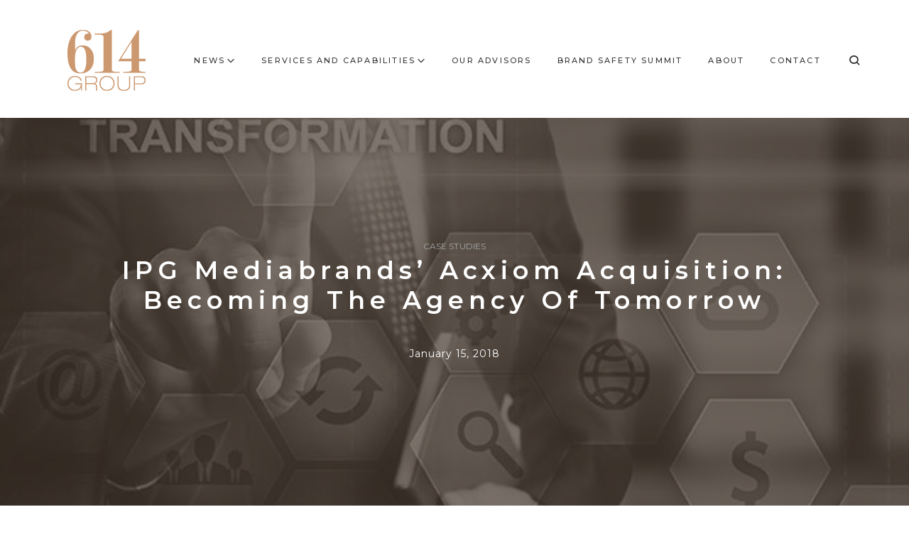

--- FILE ---
content_type: text/html; charset=UTF-8
request_url: https://614group.com/news/case-studies/becoming-the-agency-of-tomorrow
body_size: 8492
content:
<!doctype html><html lang="en"><head>
    <meta charset="utf-8">
    <title>IPG Mediabrands’ Acxiom Acquisition: Becoming The Agency of Tomorrow</title>
    <link rel="shortcut icon" href="https://614group.com/hubfs/614.png">
    <meta name="description" content="Interpublic Group, a global leader in modern marketing solutions, needed to transform into the agency of the future. Michael Roth, Chairman and CEO of Interpublic Group has been speaking publicly about this transformation for years. But what exactly does it mean to be the agency of the future?">
    
    
    
    
    
    
    
    
    
    
    <meta name="viewport" content="width=device-width, initial-scale=1">

    <script src="/hs/hsstatic/jquery-libs/static-1.4/jquery/jquery-1.11.2.js"></script>
<script>hsjQuery = window['jQuery'];</script>
    <meta property="og:description" content="Interpublic Group, a global leader in modern marketing solutions, needed to transform into the agency of the future. Michael Roth, Chairman and CEO of Interpublic Group has been speaking publicly about this transformation for years. But what exactly does it mean to be the agency of the future?">
    <meta property="og:title" content="IPG Mediabrands’ Acxiom Acquisition: Becoming The Agency of Tomorrow">
    <meta name="twitter:description" content="Interpublic Group, a global leader in modern marketing solutions, needed to transform into the agency of the future. Michael Roth, Chairman and CEO of Interpublic Group has been speaking publicly about this transformation for years. But what exactly does it mean to be the agency of the future?">
    <meta name="twitter:title" content="IPG Mediabrands’ Acxiom Acquisition: Becoming The Agency of Tomorrow">

    

    
  <script id="hs-search-input__valid-content-types" type="application/json">
    [
      
        "SITE_PAGE",
      
        "LANDING_PAGE",
      
        "BLOG_POST",
      
        "LISTING_PAGE",
      
        "KNOWLEDGE_ARTICLE",
      
        "HS_CASE_STUDY"
      
    ]
  </script>

    <style>
a.cta_button{-moz-box-sizing:content-box !important;-webkit-box-sizing:content-box !important;box-sizing:content-box !important;vertical-align:middle}.hs-breadcrumb-menu{list-style-type:none;margin:0px 0px 0px 0px;padding:0px 0px 0px 0px}.hs-breadcrumb-menu-item{float:left;padding:10px 0px 10px 10px}.hs-breadcrumb-menu-divider:before{content:'›';padding-left:10px}.hs-featured-image-link{border:0}.hs-featured-image{float:right;margin:0 0 20px 20px;max-width:50%}@media (max-width: 568px){.hs-featured-image{float:none;margin:0;width:100%;max-width:100%}}.hs-screen-reader-text{clip:rect(1px, 1px, 1px, 1px);height:1px;overflow:hidden;position:absolute !important;width:1px}
</style>

<link rel="stylesheet" href="https://614group.com/hubfs/hub_generated/template_assets/1/42841123709/1766029622466/template_layout.min.css">
<link rel="stylesheet" href="https://614group.com/hubfs/hub_generated/template_assets/1/42841107890/1766029624181/template_main.min.css">
<link rel="stylesheet" href="https://fonts.googleapis.com/css?family=Merriweather%3A400%2C700%7CMontserrat%3A800%2C600%2C400%2C300%2C500%7CLibre+Franklin%3A600%7CDosis%3A500&amp;subset=latin&amp;ver=5.7">
<link rel="stylesheet" href="https://614group.com/hubfs/hub_generated/template_assets/1/42841818718/1766029622346/template_theme-overrides.min.css">
<link rel="stylesheet" href="https://614group.com/hubfs/hub_generated/template_assets/1/42919674507/1766029626502/template_Font-awesome.min.css">
<link rel="stylesheet" href="https://7052064.fs1.hubspotusercontent-na1.net/hubfs/7052064/hub_generated/module_assets/1/-2712622/1767118786602/module_search_input.min.css">
<link rel="stylesheet" href="https://614group.com/hubfs/hub_generated/module_assets/1/42841079304/1740892485383/module_menu-section.min.css">
<link rel="stylesheet" href="/hs/hsstatic/AsyncSupport/static-1.501/sass/comments_listing_asset.css">
<link rel="stylesheet" href="https://614group.com/hubfs/hub_generated/module_assets/1/42873635923/1740892488538/module_Footer_Social_Share.min.css">
<style>
</style>

    

    
<!--  Added by GoogleAnalytics4 integration -->
<script>
var _hsp = window._hsp = window._hsp || [];
window.dataLayer = window.dataLayer || [];
function gtag(){dataLayer.push(arguments);}

var useGoogleConsentModeV2 = true;
var waitForUpdateMillis = 1000;


if (!window._hsGoogleConsentRunOnce) {
  window._hsGoogleConsentRunOnce = true;

  gtag('consent', 'default', {
    'ad_storage': 'denied',
    'analytics_storage': 'denied',
    'ad_user_data': 'denied',
    'ad_personalization': 'denied',
    'wait_for_update': waitForUpdateMillis
  });

  if (useGoogleConsentModeV2) {
    _hsp.push(['useGoogleConsentModeV2'])
  } else {
    _hsp.push(['addPrivacyConsentListener', function(consent){
      var hasAnalyticsConsent = consent && (consent.allowed || (consent.categories && consent.categories.analytics));
      var hasAdsConsent = consent && (consent.allowed || (consent.categories && consent.categories.advertisement));

      gtag('consent', 'update', {
        'ad_storage': hasAdsConsent ? 'granted' : 'denied',
        'analytics_storage': hasAnalyticsConsent ? 'granted' : 'denied',
        'ad_user_data': hasAdsConsent ? 'granted' : 'denied',
        'ad_personalization': hasAdsConsent ? 'granted' : 'denied'
      });
    }]);
  }
}

gtag('js', new Date());
gtag('set', 'developer_id.dZTQ1Zm', true);
gtag('config', 'G-7RG83L2ESV');
</script>
<script async src="https://www.googletagmanager.com/gtag/js?id=G-7RG83L2ESV"></script>

<!-- /Added by GoogleAnalytics4 integration -->

<!--  Added by GoogleTagManager integration -->
<script>
var _hsp = window._hsp = window._hsp || [];
window.dataLayer = window.dataLayer || [];
function gtag(){dataLayer.push(arguments);}

var useGoogleConsentModeV2 = true;
var waitForUpdateMillis = 1000;



var hsLoadGtm = function loadGtm() {
    if(window._hsGtmLoadOnce) {
      return;
    }

    if (useGoogleConsentModeV2) {

      gtag('set','developer_id.dZTQ1Zm',true);

      gtag('consent', 'default', {
      'ad_storage': 'denied',
      'analytics_storage': 'denied',
      'ad_user_data': 'denied',
      'ad_personalization': 'denied',
      'wait_for_update': waitForUpdateMillis
      });

      _hsp.push(['useGoogleConsentModeV2'])
    }

    (function(w,d,s,l,i){w[l]=w[l]||[];w[l].push({'gtm.start':
    new Date().getTime(),event:'gtm.js'});var f=d.getElementsByTagName(s)[0],
    j=d.createElement(s),dl=l!='dataLayer'?'&l='+l:'';j.async=true;j.src=
    'https://www.googletagmanager.com/gtm.js?id='+i+dl;f.parentNode.insertBefore(j,f);
    })(window,document,'script','dataLayer','GTM-NG9T2BNB');

    window._hsGtmLoadOnce = true;
};

_hsp.push(['addPrivacyConsentListener', function(consent){
  if(consent.allowed || (consent.categories && consent.categories.analytics)){
    hsLoadGtm();
  }
}]);

</script>

<!-- /Added by GoogleTagManager integration -->


<!-- Google Tag Manager -->
<script>(function(w,d,s,l,i){w[l]=w[l]||[];w[l].push({'gtm.start':
new Date().getTime(),event:'gtm.js'});var f=d.getElementsByTagName(s)[0],
j=d.createElement(s),dl=l!='dataLayer'?'&l='+l:'';j.async=true;j.src=
'https://www.googletagmanager.com/gtm.js?id='+i+dl;f.parentNode.insertBefore(j,f);
})(window,document,'script','dataLayer','GTM-NG9T2BNB');</script>
<!-- End Google Tag Manager -->
<link rel="amphtml" href="https://614group.com/news/case-studies/becoming-the-agency-of-tomorrow?hs_amp=true">

<meta property="og:image" content="https://614group.com/hubfs/Imported_Blog_Media/IPG-Axciom-Acquisition-1.jpg">
<meta property="og:image:width" content="657">
<meta property="og:image:height" content="438">

<meta name="twitter:image" content="https://614group.com/hubfs/Imported_Blog_Media/IPG-Axciom-Acquisition-1.jpg">


<meta property="og:url" content="https://614group.com/news/case-studies/becoming-the-agency-of-tomorrow">
<meta name="twitter:card" content="summary_large_image">

<link rel="canonical" href="https://614group.com/news/case-studies/becoming-the-agency-of-tomorrow">

<meta property="og:type" content="article">
<link rel="alternate" type="application/rss+xml" href="https://614group.com/news/rss.xml">
<meta name="twitter:domain" content="614group.com">
<script src="//platform.linkedin.com/in.js" type="text/javascript">
    lang: en_US
</script>

<meta http-equiv="content-language" content="en">






    
    
    
    <link rel="stylesheet" href="https://cdnjs.cloudflare.com/ajax/libs/slick-carousel/1.9.0/slick.min.css">
    <link rel="stylesheet" href="https://cdnjs.cloudflare.com/ajax/libs/slick-carousel/1.9.0/slick-theme.min.css">    

  <meta name="generator" content="HubSpot"></head>
  <body>
<!--  Added by GoogleTagManager integration -->
<noscript><iframe src="https://www.googletagmanager.com/ns.html?id=GTM-NG9T2BNB" height="0" width="0" style="display:none;visibility:hidden"></iframe></noscript>

<!-- /Added by GoogleTagManager integration -->

    <div class="body-wrapper   hs-content-id-43357600663 hs-blog-post hs-blog-id-41375985273">
      
      <div data-global-resource-path="614Group_March2021/templates/partials/header.html"><header class="site-header header ">

  <div class="mobile-panel invert">
    <div class="mobile-panel__inner">
      <button class="main-menu-toggle menu-toggle">
        <span class="menu-toggle-box">
          <span class="menu-toggle-inner"></span>
        </span>
      </button>	
      <div class="header-components">
        <div class="search-form__toggle"></div>		
      </div>
    </div>
    <div class="header-search">
      <div id="hs_cos_wrapper_mobile_site_search" class="hs_cos_wrapper hs_cos_wrapper_widget hs_cos_wrapper_type_module" style="" data-hs-cos-general-type="widget" data-hs-cos-type="module">




  








<div class="hs-search-field">

    <div class="hs-search-field__bar">
      <form data-hs-do-not-collect="true" action="/hs-search-results">
        
        <input type="text" class="hs-search-field__input" name="term" autocomplete="off" aria-label="Search" placeholder="Enter keyword">

        
          
            <input type="hidden" name="type" value="SITE_PAGE">
          
        
          
        
          
            <input type="hidden" name="type" value="BLOG_POST">
          
        
          
        
          
        
          
        

        
          <button aria-label="Search"><span id="hs_cos_wrapper_mobile_site_search_" class="hs_cos_wrapper hs_cos_wrapper_widget hs_cos_wrapper_type_icon" style="" data-hs-cos-general-type="widget" data-hs-cos-type="icon"><svg version="1.0" xmlns="http://www.w3.org/2000/svg" viewbox="0 0 512 512" aria-hidden="true"><g id="search1_layer"><path d="M505 442.7L405.3 343c-4.5-4.5-10.6-7-17-7H372c27.6-35.3 44-79.7 44-128C416 93.1 322.9 0 208 0S0 93.1 0 208s93.1 208 208 208c48.3 0 92.7-16.4 128-44v16.3c0 6.4 2.5 12.5 7 17l99.7 99.7c9.4 9.4 24.6 9.4 33.9 0l28.3-28.3c9.4-9.4 9.4-24.6.1-34zM208 336c-70.7 0-128-57.2-128-128 0-70.7 57.2-128 128-128 70.7 0 128 57.2 128 128 0 70.7-57.2 128-128 128z" /></g></svg></span></button>
        
      </form>
    </div>
    <ul class="hs-search-field__suggestions"></ul>
</div></div>
      <span class="search-form__close"></span>
    </div>
  </div>

  <div class="header-container">
    <div class="header-container_wrap">
      <div class="header-container__flex">
        <div class="site-branding">
          <div class="site-logo site-logo--image">
            <div id="hs_cos_wrapper_header_logo" class="hs_cos_wrapper hs_cos_wrapper_widget hs_cos_wrapper_type_module widget-type-rich_text" style="" data-hs-cos-general-type="widget" data-hs-cos-type="module"><span id="hs_cos_wrapper_header_logo_" class="hs_cos_wrapper hs_cos_wrapper_widget hs_cos_wrapper_type_rich_text" style="" data-hs-cos-general-type="widget" data-hs-cos-type="rich_text"><a href="/">
<img src="https://614group.com/hubfs/raw_assets/public/614Group_March2021/images/group-logo.png" alt="The 614 Group" srcset="https://614group.com/hubfs/raw_assets/public/614Group_March2021/images/614group-logo-2x.png 2x">
</a></span></div>
          </div>	
          <div class="site-logo site-logo--image whitelogo">
            <div id="hs_cos_wrapper_header_white_logo" class="hs_cos_wrapper hs_cos_wrapper_widget hs_cos_wrapper_type_module widget-type-rich_text" style="" data-hs-cos-general-type="widget" data-hs-cos-type="module"><span id="hs_cos_wrapper_header_white_logo_" class="hs_cos_wrapper hs_cos_wrapper_widget hs_cos_wrapper_type_rich_text" style="" data-hs-cos-general-type="widget" data-hs-cos-type="rich_text"><a href="/">
<img src="https://614group.com/hubfs/raw_assets/public/614Group_March2021/images/614group-logo-white.png" alt="The 614 Group" srcset="https://614group.com/hubfs/raw_assets/public/614Group_March2021/images/614group-logo-white-head.png 2x">
</a></span></div>
          </div>
        </div>

        <div class="header-nav-wrapper custom-menu-primary">
          <div id="hs_cos_wrapper_navigation-primary" class="hs_cos_wrapper hs_cos_wrapper_widget hs_cos_wrapper_type_module" style="" data-hs-cos-general-type="widget" data-hs-cos-type="module">














<nav id="site-navigation" aria-label="Navigation Menu" class="main-navigation navigation-primary hs-menu-wrapper" role="navigation">
  



<ul class="submenu level-1" aria-hidden="false">
  
  

<li class="has-submenu menu-item">
  <a href="javascript:;" class="menu-link">News</a>

  
  



<ul class="submenu level-2" aria-hidden="true">
  
  

<li class="no-submenu menu-item">
  <a href="https://614group.com/news" class="menu-link">Latest News</a>

  
</li>

  
  

<li class="no-submenu menu-item">
  <a href="https://614group.com/library" class="menu-link">Library</a>

  
</li>

  

</ul>

  
</li>

  
  

<li class="has-submenu menu-item">
  <a href="javascript:;" class="menu-link">Services and Capabilities</a>

  
  



<ul class="submenu level-2" aria-hidden="true">
  
  

<li class="no-submenu menu-item">
  <a href="https://614group.com/servicescapabilities" class="menu-link">Answer</a>

  
</li>

  
  

<li class="no-submenu menu-item">
  <a href="https://614group.com/library" class="menu-link">Fathom + Library</a>

  
</li>

  

</ul>

  
</li>

  
  

<li class="no-submenu menu-item">
  <a href="https://614group.com/our-advisors" class="menu-link">Our Advisors</a>

  
</li>

  
  

<li class="no-submenu menu-item">
  <a href="https://614group.com/events" class="menu-link">Brand Safety Summit</a>

  
</li>

  
  

<li class="no-submenu menu-item">
  <a href="https://614group.com/about" class="menu-link">About</a>

  
</li>

  
  

<li class="no-submenu menu-item">
  <a href="https://614group.com/contact" class="menu-link">Contact</a>

  
</li>

  

</ul>

  
</nav></div>
          <div class="header-components">
            <div class="search-form__toggle"></div>		
          </div>
        </div>
      </div>
      <div class="header-search">
        <div id="hs_cos_wrapper_site_search" class="hs_cos_wrapper hs_cos_wrapper_widget hs_cos_wrapper_type_module" style="" data-hs-cos-general-type="widget" data-hs-cos-type="module">




  








<div class="hs-search-field">

    <div class="hs-search-field__bar">
      <form data-hs-do-not-collect="true" action="/hs-search-results">
        
        <input type="text" class="hs-search-field__input" name="term" autocomplete="off" aria-label="Search" placeholder="Enter keyword">

        
          
            <input type="hidden" name="type" value="SITE_PAGE">
          
        
          
        
          
            <input type="hidden" name="type" value="BLOG_POST">
          
        
          
        
          
        
          
        

        
          <button aria-label="Search"><span id="hs_cos_wrapper_site_search_" class="hs_cos_wrapper hs_cos_wrapper_widget hs_cos_wrapper_type_icon" style="" data-hs-cos-general-type="widget" data-hs-cos-type="icon"><svg version="1.0" xmlns="http://www.w3.org/2000/svg" viewbox="0 0 512 512" aria-hidden="true"><g id="search1_layer"><path d="M505 442.7L405.3 343c-4.5-4.5-10.6-7-17-7H372c27.6-35.3 44-79.7 44-128C416 93.1 322.9 0 208 0S0 93.1 0 208s93.1 208 208 208c48.3 0 92.7-16.4 128-44v16.3c0 6.4 2.5 12.5 7 17l99.7 99.7c9.4 9.4 24.6 9.4 33.9 0l28.3-28.3c9.4-9.4 9.4-24.6.1-34zM208 336c-70.7 0-128-57.2-128-128 0-70.7 57.2-128 128-128 70.7 0 128 57.2 128 128 0 70.7-57.2 128-128 128z" /></g></svg></span></button>
        
      </form>
    </div>
    <ul class="hs-search-field__suggestions"></ul>
</div></div>
        <span class="search-form__close"></span>
      </div>
    </div>
  </div>
</header></div>
      

      
<div class="custom-post-banner ">
  <div class="cm-post-thumbnail ">
    
    <img src="https://614group.com/hubfs/Imported_Blog_Media/IPG-Axciom-Acquisition-1.jpg" alt="IPG Mediabrands’ Acxiom Acquisition: Becoming The Agency of Tomorrow">
    
  </div>
  <div class="page-center">
    <div class="post-entry-header">
      <span class="post__cats">
        
        <a class="blog-post__tag-link" href="https://614group.com/news/tag/case-studies">Case Studies</a>
        
      </span>
      <h2 class="entry-title"><span id="hs_cos_wrapper_name" class="hs_cos_wrapper hs_cos_wrapper_meta_field hs_cos_wrapper_type_text" style="" data-hs-cos-general-type="meta_field" data-hs-cos-type="text">IPG Mediabrands’ Acxiom Acquisition: Becoming The Agency of Tomorrow</span></h2>
    </div>
    <div class="entry-meta">
      <span class="post__date">
        <a href="https://614group.com/news/case-studies/becoming-the-agency-of-tomorrow" class="post__date-link">
          <time>
            January
            15,
            2018
          </time>
        </a>
      </span>
    </div>
  </div>
</div>
<div class="custom-post-blog-wrapper">
  <div class="page-center">
    <div class="site-content_wrap">
      <div class="blog-inner">
        <div class="blog-post__body">
          <span id="hs_cos_wrapper_post_body" class="hs_cos_wrapper hs_cos_wrapper_meta_field hs_cos_wrapper_type_rich_text" style="" data-hs-cos-general-type="meta_field" data-hs-cos-type="rich_text"><h4 style="text-align: left;">Seeking Out Opportunities For Digital Transformation in a Dynamically Evolving Industry</h4>
<h3>Challenge</h3>
<p>Interpublic Group, a global leader in modern marketing solutions, needed to transform into the agency of the future. Michael Roth, Chairman and CEO of Interpublic Group has been speaking publicly about this <a href="https://adage.com/article/special-report-4as-conference/ipg-s-roth-industry-appropriately-concerned-google-ads/308537/" target="_blank" rel="noopener">transformation</a> for years. But what exactly does it mean to be the agency of the future?</p>
<!--more-->
<p><strong>Ethically Sourced Data:</strong> Acxiom Marketing Solutions (AMS) is a pioneer and thought leader in data stewardship. Coupled with IPG’s long-standing commitment to transparency in its media practices, AMS’s focus on data ethics resulted in a differentiated offering that would allow clients to trust their agency as a protector of data the same way a bank protects its clients investments.</p>
<p><strong>Ability to Bill for Strategic Services: </strong>Historically, agencies have lost the ability to bill for strategic services and now only earn a small margin on media and some billings for full-time employees on an hourly basis. Strategic support fees have been moving to consulting firms. The strong AMS business, grounded in long-term contractual relationships, diversifies IPG's revenue and earnings mix.</p>
<p><strong style="letter-spacing: 0.01em;">Multi-Year Client Engagements: </strong>Due to the mistrust in the market and competition, agencies must win and re-win business all the time. This makes it challenging to provide quality services to customers and for the agency to earn profits from those services.</p>
<p style="padding-top: 1.75em;">In March of 2018, IPG Mediabrands was informed that there was an opportunity to acquire Acxiom Marketing Solutions. Would this acquisition provide the 88 year-old holding company with the data capabilities necessary to differentiate their offering from competitors now and for years to come? The IPG leadership team turned to The 614 Group amongst others to help consider this complex decision and determine the positive and challenging obstacles and opportunities in completing this transaction.</p>
<h3>Execution</h3>
<p>We quickly assembled a team of experts who were able to provide an unparalleled level of service from day one. This enabled our client’s in-house team to remain focused on running their business while we conducted an in-depth transactional due diligence.</p>
<p>Over the course of 8 weeks, The 614 Group team:</p>
<ul>
<li>Interviewed<strong>&nbsp;</strong>senior agency executives to gain context on what CMO’s expect from them with regard to data and targeting capabilities</li>
<li>Met with 20 team members from various data companies in the consideration set over the course of two onsite trips and several diligence conference calls</li>
<li>Reviewed critical documentation provided by IPG Mediabrands</li>
<li>Conducted independent competitive research to identify viable options for the client to achieve their digital transformation</li>
<li>Built a working financial model that projected post-acquisition revenue for the next 5 years</li>
</ul>
<div style="height: 20px;" aria-hidden="true" class="wp-block-spacer">&nbsp;</div>
<figure class="wp-block-pullquote is-style-default">
<blockquote>
<p>The 614 Group supported us through a broad set of business and operational questions. We fully appreciated the team's advice and guidance in this major effort for our business.</p>
<cite><em>Philippe Krakowsky, EVP, CSO of Interpublic and CEO and Chairman of IPG Mediabrands</em></cite></blockquote>
</figure>
<div style="height: 20px;" aria-hidden="true" class="wp-block-spacer">&nbsp;</div>
<h3>Results</h3>
<p>After months of diligence and process, IPG Mediabrands was successful in acquiring Acxiom Marketing Solutions for $2.3 billion dollars.</p>
<p>Developing data-led offerings, across the holding company, will further position IPG to accelerate future revenue and earnings growth.</p>
<div style="height: 50px;" aria-hidden="true" class="wp-block-spacer">&nbsp;</div>
<hr class="wp-block-separator">
<p style="text-align: center;" class="has-medium-font-size"><strong>Want to learn more about how the 614 Group can help your organization navigate the intricacies of M&amp;A?</strong></p>
<div class="wp-block-button aligncenter is-style-squared"><a class="wp-block-button__link has-text-color has-background" href="/contact/" style="background-color: #363636; color: #ffffff;">GET IN TOUCH</a></div></span>
        </div>
        <div class="navigation post-navigation">
          <div class="nav-links">
            
            <div class="nav-previous">
              <a href="/news/rob-beeler-partners-with-614-group-to-launch-brand-safety-training-series-for-ad-operations-professionals" rel="prev">Rob Beeler Partners with 614 Group to Launch Brand Safety Training Series for Ad Operations Professionals</a>
            </div>
            
            
            <div class="nav-next">
              <a href="/news/the-614-group-named-to-the-2018-inc-5000-list-of-americas-fastest-growing-private-companies" rel="next">The 614 Group Named to the 2018 Inc. 5000 List of America’s Fastest-Growing Private Companies</a>
            </div>
            
          </div>
        </div>

        <div class="blog-comments">
          <div id="hs_cos_wrapper_blog_comments" class="hs_cos_wrapper hs_cos_wrapper_widget hs_cos_wrapper_type_module widget-type-blog_comments" style="" data-hs-cos-general-type="widget" data-hs-cos-type="module"><span id="hs_cos_wrapper_blog_comments_blog_comments" class="hs_cos_wrapper hs_cos_wrapper_widget hs_cos_wrapper_type_blog_comments" style="" data-hs-cos-general-type="widget" data-hs-cos-type="blog_comments">
<div class="section post-footer">
    <div id="comments-listing" class="new-comments"></div>
    
</div>

</span></div>
        </div>
      </div>
    </div>
  </div>
</div>

<link rel="stylesheet" id="tm-pg-lightgallery-css" href="https://614group.com/hubfs/614group%20March2021/Css/lightgallery.css" type="text/css" media="all">
<link rel="stylesheet" id="tm-pg-style-frontend-css" href="https://614group.com/hubfs/614group%20March2021/Css/style-frontend.css" type="text/css" media="all">
<script type="text/javascript" id="tm-pg-frontend-grid-js-extra">
/* <![CDATA[ */
var tm_pg_options = {"tm_pg_first_activated":"1","nonce":"e25b1a9e49","wp_version":"5.7","media_url":"https:\/\/614group.com\/wp-content\/plugins\/tm-photo-gallery\/media\/","action":"tm_pg_action","post_types":{"album":"tm_pg_album","set":"tm_pg_set","gallery":"tm_pg_gallery","image":"attachment"},"tax_names":{"category":"tm_pg_category","tag":"tm_pg_post_tag"},"ajax_url":"https:\/\/614group.com\/wp-admin\/admin-ajax.php","grid_thumb":{"grid-medium":{"width":"400","height":"300","type":"grid"},"grid-large":{"width":"900","height":"675","type":"grid"},"grid-default":{"width":"558","height":"374","type":"grid"}},"back_img_url":"https:\/\/614group.com\/wp-content\/plugins\/tm-photo-gallery\/media\/img\/back.png"};
var tm_pg_options = {"tm_pg_first_activated":"1","nonce":"e25b1a9e49","wp_version":"5.7","media_url":"https:\/\/614group.com\/wp-content\/plugins\/tm-photo-gallery\/media\/","action":"tm_pg_action","post_types":{"album":"tm_pg_album","set":"tm_pg_set","gallery":"tm_pg_gallery","image":"attachment"},"tax_names":{"category":"tm_pg_category","tag":"tm_pg_post_tag"},"ajax_url":"https:\/\/614group.com\/wp-admin\/admin-ajax.php","grid_thumb":{"grid-medium":{"width":"400","height":"300","type":"grid"},"grid-large":{"width":"900","height":"675","type":"grid"},"grid-default":{"width":"558","height":"374","type":"grid"}},"back_img_url":"https:\/\/614group.com\/wp-content\/plugins\/tm-photo-gallery\/media\/img\/back.png"};
/* ]]> */
</script>
<script type="text/javascript" src="https://614group.com/hubfs/614group%20March2021/Js/underscore.min.js" id="underscore-js"></script>
<script type="text/javascript" src="https://614group.com/hubfs/614group%20March2021/Js/registry-factory.js" id="tm-pg-registry-factory-js"></script>
<script type="text/javascript" src="https://614group.com/hubfs/614group%20March2021/Js/lightgallery.min.js" id="tm-pg-lightgallery-js"></script>
<script type="text/javascript" src="https://614group.com/hubfs/614group%20March2021/Js/constructor.js" id="tm-pg-constructor-js"></script>
<script type="text/javascript" src="https://614group.com/hubfs/614group%20March2021/Js/grid.js" id="tm-pg-frontend-grid-js"></script>
<script type="text/javascript" src="https://614group.com/hubfs/614group%20March2021/Js/slider.js" id="tm-pg-slider-js"></script>
<script type="text/javascript" src="https://614group.com/hubfs/614group%20March2021/Js/lg-thumbnail.min.js" id="tm-pg-lg-thumbnail-js"></script>


      
      <div data-global-resource-path="614Group_March2021/templates/partials/footer.html"><footer class="site-footer footer">
  <div class="footer__container">
    <div class="footer-container_wrap">
      <div class="site-info">
        <div class="site-info-wrap">
          <nav class="footer-menu">
            <span id="hs_cos_wrapper_footer_menu" class="hs_cos_wrapper hs_cos_wrapper_widget hs_cos_wrapper_type_menu" style="" data-hs-cos-general-type="widget" data-hs-cos-type="menu"><div id="hs_menu_wrapper_footer_menu" class="hs-menu-wrapper active-branch flyouts hs-menu-flow-horizontal" role="navigation" data-sitemap-name="default" data-menu-id="42874466160" aria-label="Navigation Menu">
 <ul role="menu"></ul>
</div></span>
          </nav>
          <div class="site-info__bottom">
            <div class="footer-copyright">
              <div id="hs_cos_wrapper_footer_copyright_text" class="hs_cos_wrapper hs_cos_wrapper_widget hs_cos_wrapper_type_module widget-type-text" style="" data-hs-cos-general-type="widget" data-hs-cos-type="module"><span id="hs_cos_wrapper_footer_copyright_text_" class="hs_cos_wrapper hs_cos_wrapper_widget hs_cos_wrapper_type_text" style="" data-hs-cos-general-type="widget" data-hs-cos-type="text">© 2024 The 614 Group. All Rights Reserved.</span></div>
            </div>	
            <div class="contact-block">
              <div class="contact-block__inner">
                <div id="hs_cos_wrapper_footer_block1" class="hs_cos_wrapper hs_cos_wrapper_widget hs_cos_wrapper_type_module widget-type-rich_text" style="" data-hs-cos-general-type="widget" data-hs-cos-type="module"><span id="hs_cos_wrapper_footer_block1_" class="hs_cos_wrapper hs_cos_wrapper_widget hs_cos_wrapper_type_rich_text" style="" data-hs-cos-general-type="widget" data-hs-cos-type="rich_text"><h5><i class="email"></i> <span><a href="mailto:info@614group.com">info@614group.com</a></span></h5>
<h5><i class="location"></i> <span><a target="_blank" href="https://goo.gl/maps/ZyucnxQN8kE2" rel="noopener">160 Eagle Rock Ave, #171, Roseland, NJ 07068</a></span></h5>
<h5><i class="phone"></i> <span><a href="tel:9735219400">(973) 521-9400</a></span></h5></span></div>

              </div>
            </div>
          </div>
          <div id="hs_cos_wrapper_module_161544412233710" class="hs_cos_wrapper hs_cos_wrapper_widget hs_cos_wrapper_type_module" style="" data-hs-cos-general-type="widget" data-hs-cos-type="module"><div class="social-list social-list--footer">
  <ul class="social-list__items inline-list">
    <li>
      
      
      
      
      
      
      
      <a href="https://www.linkedin.com/company/614-group" class="linkedin" target="_blank" rel="noopener">
        <span class="screen-reader-text">linkedin</span>
      </a>
    </li>
    <li>
      
      
      
      
      
      
      
      <a href="https://twitter.com/614group" class="twitter" target="_blank" rel="noopener">
        <span class="screen-reader-text">twitter</span>
      </a>
    </li>
    <li>
      
      
      
      
      
      
      
      <a href="https://www.facebook.com/614group" class="facebook" target="_blank" rel="noopener">
        <span class="screen-reader-text">facebook</span>
      </a>
    </li>
    <li>
      
      
      
      
      
      
      
      <a href="https://www.youtube.com/channel/UCU2fMndDoLDeHHRRptX16gA" class="youtube" target="_blank" rel="noopener">
        <span class="screen-reader-text">youtube</span>
      </a>
    </li>
  </ul>
</div></div>
        </div>

      </div>
    </div>
  </div>
</footer>
<a href="#" id="toTop"><span></span></a></div>
      
    </div>
    
<!-- HubSpot performance collection script -->
<script defer src="/hs/hsstatic/content-cwv-embed/static-1.1293/embed.js"></script>
<script src="https://614group.com/hubfs/hub_generated/template_assets/1/42841123714/1766029625393/template_main.min.js"></script>
<script src="https://614group.com/hubfs/hub_generated/template_assets/1/42972565573/1766029629369/template_MatchHeight.min.js"></script>
<script>
var hsVars = hsVars || {}; hsVars['language'] = 'en';
</script>

<script src="/hs/hsstatic/cos-i18n/static-1.53/bundles/project.js"></script>
<script src="https://7052064.fs1.hubspotusercontent-na1.net/hubfs/7052064/hub_generated/module_assets/1/-2712622/1767118786602/module_search_input.min.js"></script>
<script src="https://614group.com/hubfs/hub_generated/module_assets/1/42841079304/1740892485383/module_menu-section.min.js"></script>
<script src="/hs/hsstatic/AsyncSupport/static-1.501/js/comment_listing_asset.js"></script>
<script>
  function hsOnReadyPopulateCommentsFeed() {
    var options = {
      commentsUrl: "https://api-na1.hubapi.com/comments/v3/comments/thread/public?portalId=1725037&offset=0&limit=10000&contentId=43357600663&collectionId=41375985273",
      maxThreadDepth: 1,
      showForm: false,
      
      skipAssociateContactReason: 'blogComment',
      disableContactPromotion: true,
      
      target: "hs_form_target_01e58b3a-1dec-47c5-8217-0d1fad2c6ad8",
      replyTo: "Reply to <em>{{user}}</em>",
      replyingTo: "Replying to {{user}}"
    };
    window.hsPopulateCommentsFeed(options);
  }

  if (document.readyState === "complete" ||
      (document.readyState !== "loading" && !document.documentElement.doScroll)
  ) {
    hsOnReadyPopulateCommentsFeed();
  } else {
    document.addEventListener("DOMContentLoaded", hsOnReadyPopulateCommentsFeed);
  }

</script>

<script src="/hs/hsstatic/keyboard-accessible-menu-flyouts/static-1.17/bundles/project.js"></script>

<!-- Start of HubSpot Analytics Code -->
<script type="text/javascript">
var _hsq = _hsq || [];
_hsq.push(["setContentType", "blog-post"]);
_hsq.push(["setCanonicalUrl", "https:\/\/614group.com\/news\/case-studies\/becoming-the-agency-of-tomorrow"]);
_hsq.push(["setPageId", "43357600663"]);
_hsq.push(["setContentMetadata", {
    "contentPageId": 43357600663,
    "legacyPageId": "43357600663",
    "contentFolderId": null,
    "contentGroupId": 41375985273,
    "abTestId": null,
    "languageVariantId": 43357600663,
    "languageCode": "en",
    
    
}]);
</script>

<script type="text/javascript" id="hs-script-loader" async defer src="/hs/scriptloader/1725037.js"></script>
<!-- End of HubSpot Analytics Code -->


<script type="text/javascript">
var hsVars = {
    render_id: "108f7253-6946-4772-9cdf-31221915d7cb",
    ticks: 1767476929275,
    page_id: 43357600663,
    
    content_group_id: 41375985273,
    portal_id: 1725037,
    app_hs_base_url: "https://app.hubspot.com",
    cp_hs_base_url: "https://cp.hubspot.com",
    language: "en",
    analytics_page_type: "blog-post",
    scp_content_type: "",
    
    analytics_page_id: "43357600663",
    category_id: 3,
    folder_id: 0,
    is_hubspot_user: false
}
</script>


<script defer src="/hs/hsstatic/HubspotToolsMenu/static-1.432/js/index.js"></script>

<!-- Google Tag Manager (noscript) -->
<noscript><iframe src="https://www.googletagmanager.com/ns.html?id=GTM-NG9T2BNB" height="0" width="0" style="display:none;visibility:hidden"></iframe></noscript>
<!-- End Google Tag Manager (noscript) -->

<div id="fb-root"></div>
  <script>(function(d, s, id) {
  var js, fjs = d.getElementsByTagName(s)[0];
  if (d.getElementById(id)) return;
  js = d.createElement(s); js.id = id;
  js.src = "//connect.facebook.net/en_GB/sdk.js#xfbml=1&version=v3.0";
  fjs.parentNode.insertBefore(js, fjs);
 }(document, 'script', 'facebook-jssdk'));</script> <script>!function(d,s,id){var js,fjs=d.getElementsByTagName(s)[0];if(!d.getElementById(id)){js=d.createElement(s);js.id=id;js.src="https://platform.twitter.com/widgets.js";fjs.parentNode.insertBefore(js,fjs);}}(document,"script","twitter-wjs");</script>
 


    
    <script src="https://cdnjs.cloudflare.com/ajax/libs/slick-carousel/1.9.0/slick.min.js"></script>
    <script>
      $(document).ready(function() {
       $('.insight_slider').slick({
         slidesToShow: 3,
         slidesToScroll: 1,
         arrows: true,
         fade: true,
         dots: false,
         infinite: false,
         responsive: [
          {
            breakpoint: 1024,
            settings: {
              slidesToShow: 2,
              slidesToScroll: 1,
            },
          },
          {
            breakpoint: 680,
            settings: {
              slidesToShow: 1,
              slidesToScroll: 1,
            },
          }
        ]
       });
    });
    </script>
  
</body></html>

--- FILE ---
content_type: text/css
request_url: https://614group.com/hubfs/hub_generated/template_assets/1/42841107890/1766029624181/template_main.min.css
body_size: 18482
content:
/* ******************************************************************************
*********************************************************************************
This file contains all the neccessary variables that control standard elements
in the pages. This is also the file that loads all of the other themed CSS
styleshets into just this one in each of themed templates.
*********************************************************************************
****************************************************************************** */











































/* ******************************************************************************
*********************************************************************************
The intention of this file is to reset most of the different browser, built-in
CSS styles, so that it is an empty canvas for the themed specific stylesheets.
*********************************************************************************
****************************************************************************** */

*, *:before, *:after {
  box-sizing: border-box;
}
/* ******************************************************************************
*********************************************************************************
The intention of this file is to makes browsers render all elements more
consistently and in line with modern standards.
It precisely targets only the styles that need normalizing.
*********************************************************************************
****************************************************************************** */


/*! normalize.css v8.0.1 | MIT License | github.com/necolas/normalize.css */

/* Document
   ========================================================================== */

/**
 * 1. Correct the line height in all browsers.
 * 2. Prevent adjustments of font size after orientation changes in iOS.
 */

html {
  line-height: 1.15; /* 1 */
  -webkit-text-size-adjust: 100%; /* 2 */
}

/* Sections
   ========================================================================== */

/**
 * Remove the margin in all browsers.
 */

body {
  margin: 0;
}

/**
 * Render the `main` element consistently in IE.
 */

main {
  display: block;
}

/**
 * Correct the font size and margin on `h1` elements within `section` and
 * `article` contexts in Chrome, Firefox, and Safari.
 */

h1 {
  font-size: 2em;
  margin: 0.67em 0;
}

/* Grouping content
   ========================================================================== */

/**
 * 1. Add the correct box sizing in Firefox.
 * 2. Show the overflow in Edge and IE.
 */

hr {
  box-sizing: content-box; /* 1 */
  height: 0; /* 1 */
  overflow: visible; /* 2 */
}

/**
 * 1. Correct the inheritance and scaling of font size in all browsers.
 * 2. Correct the odd `em` font sizing in all browsers.
 */

pre {
  font-family: monospace, monospace; /* 1 */
  font-size: 1em; /* 2 */
}

/* Text-level semantics
   ========================================================================== */

/**
 * Remove the gray background on active links in IE 10.
 */

a {
  background-color: transparent;
}

/**
 * 1. Remove the bottom border in Chrome 57-
 * 2. Add the correct text decoration in Chrome, Edge, IE, Opera, and Safari.
 */

abbr[title] {
  border-bottom: none; /* 1 */
  text-decoration: underline; /* 2 */
  text-decoration: underline dotted; /* 2 */
}

/**
 * Add the correct font weight in Chrome, Edge, and Safari.
 */

b,
strong {
  font-weight: bolder;
}

/**
 * 1. Correct the inheritance and scaling of font size in all browsers.
 * 2. Correct the odd `em` font sizing in all browsers.
 */

code,
kbd,
samp {
  font-family: monospace, monospace; /* 1 */
  font-size: 1em; /* 2 */
}

/**
 * Add the correct font size in all browsers.
 */

small {
  font-size: 80%;
}

/**
 * Prevent `sub` and `sup` elements from affecting the line height in
 * all browsers.
 */

sub,
sup {
  font-size: 75%;
  line-height: 0;
  position: relative;
  vertical-align: baseline;
}

sub {
  bottom: -0.25em;
}

sup {
  top: -0.5em;
}

/* Embedded content
   ========================================================================== */

/**
 * Remove the border on images inside links in IE 10.
 */

img {
  border-style: none;
}

/* Forms
   ========================================================================== */

/**
 * 1. Change the font styles in all browsers.
 * 2. Remove the margin in Firefox and Safari.
 */

button,
input,
optgroup,
select,
textarea {
  font-family: inherit; /* 1 */
  font-size: 100%; /* 1 */
  line-height: 1.15; /* 1 */
  margin: 0; /* 2 */
}

/**
 * Show the overflow in IE.
 * 1. Show the overflow in Edge.
 */

button,
input { /* 1 */
  overflow: hidden;
}

/**
 * Remove the inheritance of text transform in Edge, Firefox, and IE.
 * 1. Remove the inheritance of text transform in Firefox.
 */

button,
select { /* 1 */
  text-transform: none;
}

/**
 * Correct the inability to style clickable types in iOS and Safari.
 */

button,
[type="button"],
[type="reset"],
[type="submit"] {
  -webkit-appearance: button;
}

/**
 * Remove the inner border and padding in Firefox.
 */

button::-moz-focus-inner,
[type="button"]::-moz-focus-inner,
[type="reset"]::-moz-focus-inner,
[type="submit"]::-moz-focus-inner {
  border-style: none;
  padding: 0;
}

/**
 * Restore the focus styles unset by the previous rule.
 */

button:-moz-focusring,
[type="button"]:-moz-focusring,
[type="reset"]:-moz-focusring,
[type="submit"]:-moz-focusring {
  outline: 1px dotted ButtonText;
}

/**
 * Correct the padding in Firefox.
 */

fieldset {
  padding: 0.35em 0.75em 0.625em;
}

/**
 * 1. Correct the text wrapping in Edge and IE.
 * 2. Correct the color inheritance from `fieldset` elements in IE.
 * 3. Remove the padding so developers are not caught out when they zero out
 *    `fieldset` elements in all browsers.
 */

legend {
  box-sizing: border-box; /* 1 */
  color: inherit; /* 2 */
  display: table; /* 1 */
  max-width: 100%; /* 1 */
  padding: 0; /* 3 */
  white-space: normal; /* 1 */
}

/**
 * Add the correct vertical alignment in Chrome, Firefox, and Opera.
 */

progress {
  vertical-align: baseline;
}

/**
 * Remove the default vertical scrollbar in IE 10+.
 */

textarea {
  overflow: auto;
}

/**
 * 1. Add the correct box sizing in IE 10.
 * 2. Remove the padding in IE 10.
 */

[type="checkbox"],
[type="radio"] {
  box-sizing: border-box; /* 1 */
  padding: 0; /* 2 */
}

/**
 * Correct the cursor style of increment and decrement buttons in Chrome.
 */

[type="number"]::-webkit-inner-spin-button,
[type="number"]::-webkit-outer-spin-button {
  height: auto;
}

/**
 * 1. Correct the odd appearance in Chrome and Safari.
 * 2. Correct the outline style in Safari.
 */

[type="search"] {
  -webkit-appearance: textfield; /* 1 */
  outline-offset: -2px; /* 2 */
}

/**
 * Remove the inner padding in Chrome and Safari on macOS.
 */

[type="search"]::-webkit-search-decoration {
  -webkit-appearance: none;
}

/**
 * 1. Correct the inability to style clickable types in iOS and Safari.
 * 2. Change font properties to `inherit` in Safari.
 */

::-webkit-file-upload-button {
  -webkit-appearance: button; /* 1 */
  font: inherit; /* 2 */
}

/* Interactive
   ========================================================================== */

/*
 * Add the correct display in Edge, IE 10+, and Firefox.
 */

details {
  display: block;
}

/*
 * Add the correct display in all browsers.
 */

summary {
  display: list-item;
}

/* Misc
   ========================================================================== */

/**
 * Add the correct display in IE 10+.
 */

template {
  display: none;
}

/**
 * Add the correct display in IE 10.
 */

[hidden] {
  display: none;
}
/* ******************************************************************************
*********************************************************************************
This file contains all the neccessary styles to control how your
Drag and Drop (DND) sections look when editing content in the page editor.
*********************************************************************************
****************************************************************************** */


.banner-area .dnd-section {
  padding: 0;
}

.banner-section .dnd-section {
    padding-bottom: 0;
    padding-top: 0;
}

.dnd-section > .row-fluid {
  margin-left: auto;
  margin-right: auto;
}

.dnd-section .widget-type-cell {
  padding-left: 20px;
  padding-right: 20px;
}

.dnd-section>.row-fluid ,
.page-center,
.content-wrapper {
    padding-left: 1.25rem;
    padding-right: 1.25rem;
}

@media (max-width: 767px) {
  .dnd-section .widget-type-cell {
    padding-left: 0px;
    padding-right: 0px;
  }
}
/* ******************************************************************************
*********************************************************************************
This file contains all the neccessary styles to control how your
fonts apppear throughout your site.
*********************************************************************************
****************************************************************************** */

@font-face {
  font-family: 'Nucleo Mini';
  src: url('https://1725037.fs1.hubspotusercontent-na1.net/hubfs/1725037/614group%20March2021/Images/nucleo-mini.eot') format('embedded-opentype'), 
    url(https://1725037.fs1.hubspotusercontent-na1.net/hubfs/1725037/raw_assets/public/614Group_March2021/fonts/nucleo-mini.woff2) format('woff2'),
    url(https://1725037.fs1.hubspotusercontent-na1.net/hubfs/1725037/raw_assets/public/614Group_March2021/fonts/nucleo-mini.woff) format('woff'),
    url(https://1725037.fs1.hubspotusercontent-na1.net/hubfs/1725037/raw_assets/public/614Group_March2021/fonts/nucleo-mini.ttf) format('truetype');
  font-weight: normal;
  font-style: normal;
}

@font-face{
  font-family:'FontAwesome';
  src:url('https://1725037.fs1.hubspotusercontent-na1.net/hubfs/1725037/614group%20March2021/Images/fontawesome-webfont.eot');
  src:url('https://1725037.fs1.hubspotusercontent-na1.net/hubfs/1725037/614group%20March2021/Images/fontawesome-webfont.eot') format('embedded-opentype'),
    url(https://1725037.fs1.hubspotusercontent-na1.net/hubfs/1725037/raw_assets/public/614Group_March2021/fonts/fontawesome-webfont.woff2) format('woff2'),
    url(https://1725037.fs1.hubspotusercontent-na1.net/hubfs/1725037/raw_assets/public/614Group_March2021/fonts/fontawesome-webfont.woff) format('woff'),
    url(https://1725037.fs1.hubspotusercontent-na1.net/hubfs/1725037/raw_assets/public/614Group_March2021/fonts/fontawesome-webfont.ttf) format('truetype');
  font-weight:normal;
  font-style:normal;
}

@font-face {
  font-family: 'nc-icon-outline';
  src: url('https://1725037.fs1.hubspotusercontent-na1.net/hubfs/1725037/614group%20March2021/Fonts/nucleo-outline.eot');
  src: url('https://1725037.fs1.hubspotusercontent-na1.net/hubfs/1725037/614group%20March2021/Fonts/nucleo-outline.eot') format('embedded-opentype'),
    url(https://1725037.fs1.hubspotusercontent-na1.net/hubfs/1725037/raw_assets/public/614Group_March2021/fonts/nucleo-outline.woff2) format('woff2'), 
    url(https://1725037.fs1.hubspotusercontent-na1.net/hubfs/1725037/raw_assets/public/614Group_March2021/fonts/nucleo-outline.woff) format('woff'),
    url(https://1725037.fs1.hubspotusercontent-na1.net/hubfs/1725037/raw_assets/public/614Group_March2021/fonts/nucleo-outline.ttf) format('truetype');
  font-weight: normal;
  font-style: normal;
}

@font-face {
    font-family: 'Mercury';
    src: url('https://1725037.fs1.hubspotusercontent-na1.net/hubfs/1725037/614group%20March2021/Fonts/mercury-regular.eot');
    src: url('https://1725037.fs1.hubspotusercontent-na1.net/hubfs/1725037/614group%20March2021/Fonts/mercury-regular.eot') format('embedded-opentype'),
    url(https://1725037.fs1.hubspotusercontent-na1.net/hubfs/1725037/raw_assets/public/614Group_March2021/fonts/mercury-regular.woff) format('woff'),
    url(https://1725037.fs1.hubspotusercontent-na1.net/hubfs/1725037/raw_assets/public/614Group_March2021/fonts/mercury-regular.ttf) format('truetype');
    font-weight: 400;
    font-style: normal;
}

@font-face {
  font-family: 'Thin Regular';
  src: url('https://1725037.fs1.hubspotusercontent-na1.net/hubfs/1725037/614group%20March2021/Fonts/thin-regular.eot');
  src: url('https://1725037.fs1.hubspotusercontent-na1.net/hubfs/1725037/614group%20March2021/Fonts/thin-regular.eot') format('embedded-opentype'),
       url(https://1725037.fs1.hubspotusercontent-na1.net/hubfs/1725037/raw_assets/public/614Group_March2021/fonts/thin-regular.woff) format('woff'),
       url(https://1725037.fs1.hubspotusercontent-na1.net/hubfs/1725037/raw_assets/public/614Group_March2021/fonts/thin-regular.woff) format('truetype');
  font-weight: normal;
  font-style: normal;
}

@font-face {
  font-family: 'Material Icons';
  font-style: normal;
  font-weight: 400;
  src: url(https://1725037.fs1.hubspotusercontent-na1.net/hubfs/1725037/614group%20March2021/Fonts/MaterialIcons-Regular.eot); /* For IE6-8 */
  src: local('Material Icons'),
       local('MaterialIcons-Regular'),
       url(https://1725037.fs1.hubspotusercontent-na1.net/hubfs/1725037/614group%20March2021/Fonts/MaterialIcons-Regular.woff2) format('woff2'),
       url(https://1725037.fs1.hubspotusercontent-na1.net/hubfs/1725037/614group%20March2021/Fonts/MaterialIcons-Regular.woff) format('woff'),
       url(https://1725037.fs1.hubspotusercontent-na1.net/hubfs/1725037/614group%20March2021/Fonts/MaterialIcons-Regular.ttf) format('truetype');
}

.material-icons {
  font-family: 'Material Icons';
  font-weight: normal;
  font-style: normal;
  font-size: 24px;  /* Preferred icon size */
  display: inline-block;
  line-height: 1;
  text-transform: none;
  letter-spacing: normal;
  word-wrap: normal;
  white-space: nowrap;
  direction: ltr;

  /* Support for all WebKit browsers. */
  -webkit-font-smoothing: antialiased;
  /* Support for Safari and Chrome. */
  text-rendering: optimizeLegibility;

  /* Support for Firefox. */
  -moz-osx-font-smoothing: grayscale;

  /* Support for IE. */
  font-feature-settings: 'liga';
}

html {
  font-size: 1rem;
  font-family: sans-serif;
  -webkit-text-size-adjust: 100%;
  -ms-text-size-adjust: 100%;
}

body {
  font-family: Lato, serif;
  font-size: 1rem;
  color: #494a52;
  letter-spacing: 0.01em;
  font-style: normal;
  font-weight: 400;
  line-height: 1.75;
}

p {
  margin-top: 0;
  margin-bottom: 25px;
}

/* Anchor Links */
a {
  color: #0270E0;
  text-decoration: none;
  text-decoration: none;
  -webkit-transition: .3s;
  -o-transition: .3s;
  transition: .3s;
}
a:hover, a:focus {
  text-decoration: none;
}

/* Headings */
h1,
h2,
h3,
h4,
h5,
h6 {
  margin-top: 0;
  margin-bottom: 0.5rem;
  line-height: 1.2;
  font-weight: 700;
  font-family: Merriweather, serif;
  color: #494a52;
  word-break: break-word;
}

h1 {
  font-size: 2.1rem;
  line-height: 1.2;
  letter-spacing: 4.2px;
}

h2 {
  font-size: 1.6rem;
  line-height: 1.2;
  letter-spacing: 10px;
  font-style: normal;
}

h3 {
  font-size: 1.25rem;
  line-height: 1.5;
}

h4 {
  font-family: Lato, sans-serif;
  font-weight: normal;
  font-size: 1.175rem;
  line-height: 1.5;
}

h5 {
  font-size: 1rem;
  line-height: 1.5;
}

h6 {
  font-size: .9rem;
  line-height: 1.5;
}

strong {
  font-weight: 700;
}

code {
  vertical-align: bottom;
}

ul,
ol {
  margin-top: 1.5rem;
  margin-bottom: 1.5rem;
}

ul ul,
ol ul,
ul ol,
ol ol {
  margin-top: 0;
  margin-bottom: 0;
}

blockquote {
  line-height: 1.5rem;
  margin-top: 1.5rem;
  margin-bottom: 1.5rem;
  border-left: 2px solid #A9A9A9;
  padding-left: 15px;
}

/* Horizontal Rules */
hr {
  color: #ccc;
  background-color: #ccc;
  height: 1px;
  border: none;
}

/* TODO */
small {

}

/* TODO */
mark {

}

sup,
sub {
  position: relative;
  font-size: 75%;
  line-height: 0;
  vertical-align: baseline;
}

sup {
  top: -0.5em;
}

sub {
  bottom: -0.25em;
}

* {
  outline: none;
}
/* ******************************************************************************
*********************************************************************************
This file contains all the neccessary styles to control how your forms looks
throughout your site. Styles for form fields, buttons, inputs, etc.
*********************************************************************************
****************************************************************************** */

form {
  max-width: 100%;
  font-family: Lato, sans-serif;
}

.hs-button {
  margin: 0;
  cursor: pointer;
  display: inline-block;
  position: relative;
  transition: all .15s linear;
  border-style: solid;
  text-decoration: none;
  line-height: 1;
  display: inline-block;
  max-width: 100%;
  width: auto;
  white-space: nowrap;
  -o-text-overflow: ellipsis;
  text-overflow: ellipsis;
  text-align: center;
  text-transform: uppercase;
  font-size: 0.75rem;
  font-weight: 600;
  letter-spacing: 0.72px;
  white-space: normal;
}

.hs-button:hover, .hs-button:focus {
}

.hs-button:active {
  background-color: #71727a;
  border-color: #71727a;
}

.hs-form label {
  display: block;
  float: none;
  width: auto;
  padding-top: 0;
  margin-bottom: 10px;
  font-size: 14px;
  line-height: 1.75;
  font-family: Merriweather, serif;
  letter-spacing: 0.01em;
  text-align: left;
  font-weight: 700;
}

span.hs-form-required {
  font-size: 14px;
  line-height: 1.75;
  font-family: Merriweather, serif;
  padding-left: 4px;
  font-weight: 700;
      color: #e80000;
}

.hs-error-msgs label {
  margin-top: .5rem;
  color: #f2545b;
}

input#hs-pwd-widget-password,
.hs-search-field__input,
form input,
form select,
form textarea,
.hs-input {
  display: inline-block;
  width: 100%;
  font-weight: normal;
  box-sizing: border-box;
  -webkit-transition: .3s;
  -o-transition: .3s;
  transition: .3s;
  border-width: 1px;
  border-style: solid;
  padding: 12px 14px;
  line-height: normal;
  font-family: Merriweather, serif;
  max-width:767px;
  width:100% ;
}

.hs-input[type=checkbox],
.hs-input[type=radio] {
  cursor: pointer;
  width: auto;
  height: auto;
  padding: 0;
  margin: 3px 5px 3px 0px;
  line-height: normal;
  border: none;
}

.hs-input[type=file] {
  background-color: #fff;
  padding: initial;
  border: initial;
  line-height: initial;
  box-shadow: none;
}

.hs-input:-moz-placeholder {
  color: #bfbfbf;
}

.hs-input::-webkit-input-placeholder {
  color: #bfbfbf;
}

.hs-input input,
.hs-input textarea {
  transition: border 0.2s linear;
}
input#hs-pwd-widget-password:focus,
.hs-search-field__input:focus,
form input:focus,
form select:focus,
form textarea:focus,
.hs-input {
  outline: none;
}

textarea.hs-input {
  height: auto;
}

select[multiple].hs-input {
  height: inherit;
}

/* Force single column fields to full width inside of fieldsets */
fieldset.form-columns-1 .hs-input:not([type=radio]):not([type=checkbox]) {
  width: 100% !important;
}

input.hs-input.error,
div.field.error input,
div.field.error textarea,
div.field.error .chzn-choices,
textarea.hs-input.error,
select.hs-input.error {
  border-color: #c87872;
}
input.hs-input.error:focus,
div.field.error input:focus,
div.field.error textarea:focus,
div.field.error .chzn-choices:focus,
textarea.hs-input.error:focus,
select.hs-input.error:focus {
  border-color: #b9554d;
}

.actions {
  padding: 0;
}

.inputs-list {
  margin: 0 0 5px;
  width: 100%;
  padding-left: 0;
}
.inputs-list > li {
  display: block;
  padding: 0;
  width: 100%;
  padding-top: 0;
}
.inputs-list label {
  display: block;
  float: none;
  width: auto;
  padding: 0;
  line-height: 18px;
  text-align: left;
  white-space: normal;
  font-weight: normal;
}
.inputs-list:first-child {
  padding-top: 6px;
}
.inputs-list > li + li {
  padding-top: 2px;
}
.inputs-list label > input,
.inputs-list label > span {
  vertical-align: middle;
}

ul.no-list {
  list-style: none;
}

.field.hs-form-field {
  margin-bottom: 25px;
}

.hs-field-desc {
  color: #7c98b6;
  margin: 0px 0px 6px;
  font-size: 14px;
}

.hs-form-required {
  color: red;
}

.hs-richtext {
  margin-bottom: 3px;
  line-height: 1.2;
  font-size: 1rem;
  color: #494a52;
}
.hs-richtext hr {
  text-align: left;
  margin-left: 0;
  width: 91%;
}

.grecaptcha-badge {
  margin: 0 auto;
}

.email-correction, .email-validation {
  padding-top: 3px;
  font-size: 12px;
}
.email-correction a,
.email-validation a {
  cursor: pointer;
}
@media (max-width: 400px),
  (min-device-width: 320px) and (max-device-width: 480px) {
    .email-correction form .form-columns-2 .hs-form-field,
    .email-correction form .form-columns-3 .hs-form-field,
    .email-validation form .form-columns-2 .hs-form-field,
    .email-validation form .form-columns-3 .hs-form-field {
      float: none;
      width: 100%;
    }
    .email-correction form .form-columns-2 .hs-form-field .hs-input,
    .email-correction form .form-columns-3 .hs-form-field .hs-input,
    .email-validation form .form-columns-2 .hs-form-field .hs-input,
    .email-validation form .form-columns-3 .hs-form-field .hs-input {
      width: 90%;
    }
    .email-correction form .form-columns-2 .hs-form-field input[type=checkbox],
    .email-correction form .form-columns-2 .hs-form-field input[type=radio],
    .email-correction form .form-columns-3 .hs-form-field input[type=checkbox],
    .email-correction form .form-columns-3 .hs-form-field input[type=radio],
    .email-validation form .form-columns-2 .hs-form-field input[type=checkbox],
    .email-validation form .form-columns-2 .hs-form-field input[type=radio],
    .email-validation form .form-columns-3 .hs-form-field input[type=checkbox],
    .email-validation form .form-columns-3 .hs-form-field input[type=radio] {
      width: 24px;
    }
}

.hs-button,
.hs-form-field input[type=text],
.hs-form-field input[type=email],
.hs-form-field input[type=phone],
.hs-form-field input[type=number],
.hs-form-field input[type=tel],
.hs-form-field input[type=date],
.hs-form-field textarea {
  -webkit-appearance: none;
  -moz-appearance: none;
}

.hs-default-font-element,
.hs-main-font-element {
  font-family: Lato, serif;
}

.actions {
  padding: 0;
  margin-bottom: 25px;
}

.hs-input.invalid.error {
  border: 1px solid #e80000;
}

ul.no-list.hs-error-msgs.inputs-list label {
    color: #e80000;
    font-weight: 400;
    font-size: 14px;
    line-height: 1.75;
    margin-bottom: 0;
    margin-top: 5px;
}
/* ******************************************************************************
*********************************************************************************
This file contains all the neccessary styles to control how your
menu items appear, including the link and hover effects.
*********************************************************************************
****************************************************************************** */

.hs-menu-wrapper ul {
  display: -ms-flexbox;
  display: flex;
  -ms-flex-wrap: wrap;
  flex-wrap: wrap;
  padding-left: 0;
  margin-bottom: 0;
  list-style: none;
}

.hs-menu-item a {
  display: block;
  padding: 0.5rem 1rem;
  color: rgba(0, 0, 0, 0.5);
  text-decoration: none;
}

.hs-menu-item:hover a,
.hs-menu-item:focus a {
  text-decoration: none;
  color: rgba(0, 0, 0, 0.7);
}

.hs-menu-item.active a {
  color: rgba(0, 0, 0, 0.9);
}
/* ******************************************************************************
*********************************************************************************
This file contains all the neccessary styles to control how your
tables look throughout your site.
*********************************************************************************
****************************************************************************** */

table {
  margin-bottom: 1rem;
  border-collapse: collapse;
  width: 100%;
  table-layout: fixed;
}

th,
td {
  padding: 0.75rem;
  vertical-align: top;
}

thead th,
thead td {
}

thead th {
  vertical-align: bottom;
}

tbody + tbody {
  border-top: 2px solid #dee2e6;
}

/* ******************************************************************************
*********************************************************************************
This file contains all the neccessary styles to control how your landing pages
look if there is anything specific to your landing pages.
*********************************************************************************
****************************************************************************** */


@media (max-width:767px){
 .hs-landing-page form.hs-form.stacked {
    margin-bottom: 20px;
} 
}
/* ******************************************************************************
*********************************************************************************
This file contains all the neccessary styles to control how your landing pages
look if there is anything specific to your landing pages.
*********************************************************************************
****************************************************************************** */


.website-page .dnd-section .dnd-column {
  padding: 10px !important;
}

.website-page .widget-type-header h2 {
  margin-bottom: 20px;
  position: relative;
  font-size: 28px;
  font-weight: 600;
  letter-spacing: 10px;
  line-height: 1.2;
  text-align: center;
}

.website-page main.body-container-wrapper ul li:first-child {
  margin-top: 0;
}

.website-page main.body-container-wrapper ul li {
  margin-top: 4px;
}

.website-page main.body-container-wrapper ul li:before {
  content: '•';
  margin-right: 10px;
  color: #363636;
}

.website-page main.body-container-wrapper ul {
  margin: 0 0 1.5em 2em;
  padding-left: 0;
  list-style: none;
}

.website-page .widget-type-header h1 {
  line-height: 1.2;
  font-size: 35px;
  font-style: normal;
  font-weight: 600;
  font-family: Montserrat, sans-serif;
  letter-spacing: 0.2em;
  text-align: inherit;
  color: #000000;
  margin-bottom: 20px;
}

.dnd-section[class*="-force-full-width-section"] >.row-fluid {
  max-width: 100% !important;
  padding: 0 !important;
}

.contact-page .contact-row1-wrapper .page-center {
  padding: 0;
}

.contact-row1-wrapper .top-content {
  padding: 10px;
}

.contact-row1-wrapper .top-content .widget-type-header {
  padding-top: 50px;
  padding-bottom: 38px;
  text-align: center;
}

.contact-row1-wrapper .top-content .widget-type-header h1 {
  font-size: 28px;
  font-weight: 600;
  letter-spacing: 10px;
  line-height: 1.2;
  margin-bottom: 0;
}

.contact-row1-wrapper .row1-inner {
  width: 100%;
  display: -webkit-box;
  display: -webkit-flex;
  display: -ms-flexbox;
  display: flex;
}

.contact-row1-wrapper .row1-inner .left-col {
  width: 33.333%;
  position: relative;
}

.contact-row1-wrapper .row1-inner .right-col {
  width: 66.666%;
}

.contact-row1-wrapper .row1-inner .right-col .contact-row1-right-section {
  margin: 0 auto;
  padding: 15px 115px 15px 65px;
  width: 100%;
  position: relative;
  max-width: 100%;
}

.contact-row1-wrapper .row1-inner .right-col form .hs-richtext {
  margin: 0;
  font-style: normal;
  font-weight: 400;
  font-size: 14px;
  line-height: 1.75;
  font-family: Merriweather, serif;
  letter-spacing: 0.01em;
  text-align: left;
  color: #363636;
}

.contact-row1-wrapper .row1-inner .right-col form .hs-richtext span.ninja-forms-req-symbol {
  color: #e80000;
}

.contact-row1-wrapper .row1-inner .right-col form select {
  border: 1px solid #141414;
  max-width: 100%;
}

.contact-row1-wrapper .row1-inner .right-col form textarea {
  min-height: 200px;
}


.contact-row1-wrapper {
  padding-bottom: 50px;
  padding-left: 1.25rem;
  padding-right: 1.25rem;
}

.contact-page .contact-row1-wrapper .page-center {
  max-width: 1200px !important;
}

.two-col-page .banner-area-wrap .elementor-background-overlay {
  background-color: #363636;
  opacity: 0.5;
  transition: background 0.3s, border-radius 0.3s, opacity 0.3s;
}

.two-col-page .banner-area-wrap .page-center {
  padding: 0;
}

.two-col-page .banner-area-wrap .banner-inner {
  padding: 10px;
  text-align: center;
  margin: 0;
}

.two-col-page .banner-area-wrap .banner-inner h1 {
  margin: 0;
}


.two-col-row1-wrapper {
  padding-top: 70px;
}

.two-col-row1-wrapper .row1-inner {
  width: 100%;
  display: -webkit-box;
  display: -webkit-flex;
  display: -ms-flexbox;
  display: flex;
}

.two-col-row1-wrapper .row1-inner .left-col {
  width: 66.666%;
}

.two-col-row1-wrapper .row1-inner .right-col {
  width: 33.333%;
  display: flex;
}

.two-col-row1-wrapper .row1-inner .left-col .two-col-row1-left-section {
  padding: 15px;
  padding-bottom: 35px;
}

.two-col-row1-wrapper .row1-inner .right-col .two-col-row1-right-section {
  align-items: center;
  border-style: solid;
  border-width: 5px 5px 5px 5px;
  border-color: #cb976f;
  transition: background 0.3s, border 0.3s, border-radius 0.3s, box-shadow 0.3s;
  padding: 15px;
  position: relative;
  width: 100%;
  display: flex;
  align-items: center;
  justify-content: center;
}

.two-col-row1-wrapper .row1-inner .left-col h2 {
  margin-bottom: 20px;
  text-align: center;
}

.two-col-row1-wrapper .row1-inner .right-col .two-col-row1-right-section>.row-fluid-wrapper {
  width: 100%;
}

.two-col-row1-wrapper .row1-inner .left-col ul li a {
  color: #cb976f;
}

.two-col-row1-wrapper .row1-inner .left-col ul {
  margin: 0 0 1.5em 2em;
  padding-left: 0;
  list-style: none;
}

.two-col-row1-wrapper .row1-inner .right-col .hs-richtext {
  margin: 0;
}

.two-col-row1-wrapper .row1-inner .right-col .nf-form-fields-required {
  font-weight: 400;
  font-size: 14px;
  line-height: 1.75;
}

.two-col-row1-wrapper .row1-inner .left-col ul li {
  margin-top: 4px;
}

.two-col-row1-wrapper .row1-inner .left-col ul li:first-of-type {
  margin-top: 0;
}

.two-col-row1-wrapper .row1-inner .left-col ul li:before {
  content: '•';
  margin-right: 10px;
  color: #363636;
}


.two-col-row1-wrapper .row1-inner .left-col ol {
  list-style: none;
  counter-reset: li;
  margin: 0 0 1.5em 2em;
  padding-left: 0;
  margin-bottom: 0;
}

.two-col-row1-wrapper .row1-inner .left-col ol li {
  margin-top: 4px;
}

.two-col-row1-wrapper .row1-inner .left-col ol li:first-of-type {
  margin-top: 0;
}

.two-col-row1-wrapper .row1-inner .left-col ol li:before {
  content: counter(li, decimal-leading-zero) ".";
  counter-increment: li;
  margin-right: 10px;
  display: inline-block;
  color: #363636;
}

.two-col-row1-wrapper .row1-inner .right-col h3.form-title {
  margin-bottom: 20px;
  text-align: center;
  font-size: 28px;
  font-weight: 400;
  font-style: normal;
  letter-spacing: 10px;
  line-height: 1.2;
}

form select {
  border: 1px solid #141414 !important;
  color: #686868 !important;
}

.ad-tech-page .banner-area-wrap .banner-inner h1 {
  color: #363636;
}

.ad-tech-row1-wrapper {
  padding-top: 60px;
}

.ad-tech-row1-wrapper .dnd-section>.row-fluid {
  padding: 0 !important;
  max-width: 1200px !important;
}

.ad-tech-row1-wrapper .widget-type-header {
  text-align: center;
  padding-left: 16px;
  margin-bottom: 20px;
  padding-bottom: 32px;
}

.ad-tech-row1-wrapper .widget-type-header h2 {
  font-size: 28px;
  font-weight: 600;
  letter-spacing: 0px;
}

.ad-tech-row1-wrapper .span6 {
  padding: 10px !important;
  margin: 0 !important;
  width: 50%;
}

.ad-tech-row1-wrapper .span6 p {
  color: #363636;
  font-size: 15px;
  font-weight: 400;
}

.ad-tech-row1-wrapper .span6:first-child {
  padding-left: 18px !important;
}

.ad-tech-page ul {
  margin: 0 0 1.67em 2.2em;
  padding-left: 0;
  list-style: none;
}

.ad-tech-page ul li {
  font-weight: 300;
  color: #363636;
  font-size: 15px;
  margin-top: 4px;
}


.ad-tech-page ul li:first-child {
  margin-top: 0;
}

.ad-tech-page ul li:before {
  content: '•';
  margin-right: 10px;
  color: #363636;
}

.ad-tech-row1-wrapper .span6:last-child {
  padding-right: 2px !important;
}

.ad-tech-row1-wrapper {
  padding-top: 60px;
  padding-bottom: 26px;
}


.ad-tech-page section.title-with-bg {
  position: relative;
}

.ad-tech-page section.title-with-bg .elementor-shape {
  overflow: hidden;
  position: absolute;
  left: 0;
  width: 100%;
  line-height: 0;
  direction: ltr;
  top: -1px;
}

.ad-tech-page section.title-with-bg .elementor-shape svg {
  display: block;
  width: -webkit-calc(100% + 1.3px);
  width: calc(100% + 1.3px);
  position: relative;
  left: 50%;
  -webkit-transform: translateX(-50%);
  -ms-transform: translateX(-50%);
  transform: translateX(-50%);
  height: 60px;
  overflow: hidden;
}

.ad-tech-page section.title-with-bg .elementor-shape svg path.elementor-shape-fill {
  fill: #fff;
  -webkit-transform-origin: center;
  -ms-transform-origin: center;
  transform-origin: center;
  -webkit-transform: rotateY(
    0deg
  );
  transform: rotateY(
    0deg
  );
}

.ad-tech-page section.title-with-bg .page-center {
  padding: 10px !important;
}

.ad-tech-page section.title-with-bg .elementor-row {
  padding-top: 70px;
}

.ad-tech-page section.title-with-bg .elementor-row h2 {
  font-size: 28px;
  font-weight: 600;
  letter-spacing: 0px;
  line-height: 1.2;
  text-align: center;
  padding-left: 16px;
  margin-bottom: 20px;
}

.ad-tech-row2-wrapper .dnd-section>.row-fluid {
  padding: 0;
  padding-bottom: 20px;
  max-width: 1200px !important;
}

.ad-tech-row2-wrapper .span4 {
  width: 33.333% !important;
  margin: 0 !important;
  padding: 10px !important;
}

.ad-tech-row2-wrapper .image-with-content {
  padding-left: 0;
  padding-right: 0;
}

.ad-tech-row2-wrapper .span4:first-child {
  padding-left: 20px !important;
}

.ad-tech-row2-wrapper p {
  color: #363636;
  font-size: 15px;
  font-weight: 400;
}

.library-wrapper {
  padding-top: 50px;
}

.library-wrapper .dnd-section>.row-fluid {
  max-width: 1200px !important;
  padding: 0 15px !important;
}

.library-wrapper .widget-type-header {
  text-align: center;
  padding-top: 35px;
  padding-bottom: 50px;
  padding-left: 16px;
}

.library-wrapper .widget-type-header h1 {
  font-size: 28px;
  font-weight: 600;
  letter-spacing: 10px;
  line-height: 1.2;
  margin-bottom: 20px;
}

.ad-tech-row2-wrapper .dnd-section[class*="-force-full-width-section"]>.row-fluid,
.ad-tech-row1-wrapper .dnd-section[class*="-force-full-width-section"]>.row-fluid,
.ad-tech-row3-wrapper .dnd-section[class*="-force-full-width-section"]>.row-fluid {
  max-width: 100% !important;
}

.ad-tech-row2-wrapper .span6 {
  width: 50% !important;
  margin: 0 !important;
  padding: 10px !important;
}

.research-event-page .dnd-section>.row-fluid {
  max-width: 1200px !important;
  padding: 0 !important;
}

.research-event-page .dnd-section[class*="-force-full-width-section"]>.row-fluid {
  max-width: 100% !important;
  padding: 0 !important;
}

.section-header {
  padding: 10px;
  text-align: center;
  margin-top: 30px;
  margin-bottom: 32px;
}



.section-header h1 {
  font-size: 28px;
  font-weight: 600;
  letter-spacing: 0px;
  line-height: 1.2;
  margin: 0 0 10px;
}

.section-header p {
  font-size: 18px;
  font-weight: 400;
  line-height: 1.2;
  color: #000;
  font-family: Montserrat, sans-serif;
  letter-spacing: 0;
  margin: 0;
}

.research-event-page .span6 {
  padding: 10px !important;
  width: 50% !important;
  margin: 0 !important;
}


.research-event-page .span6 p {
  color: #363636;
  font-size: 15px;
  font-weight: 400;
}

.research-event-page .span6:first-child {
  padding-left: 19px !important;
}

.research-event-page  ul {
  margin: 0 0 1.65em 2.12em;
  padding-left: 0;
  list-style: none;
}

.research-event-page  ul li {
  margin-top: 4px;
  color: #363636;
  font-size: 15px;
  font-weight: 400;
}

.research-event-page  ul li:first-child {
  margin-top: 0;
}

.research-event-page  ul li:before {
  color: #363636;
  content: '•';
  margin-right: 10px;
}

.research-event-page .span6 h3 {
  text-align: center;
  margin-bottom: 20px;
  font-size: 24px;
  font-weight: 400;
  letter-spacing: 5px;
  line-height: 1.4;
  font-family: Montserrat, sans-serif;
  color: #000000;
  text-transform: capitalize;
}

.research-event-page ul:last-of-type {
  margin-bottom: 0;
}

.research-event-page .widget-type-header h2 {
  font-size: 28px;
  font-weight: 600;
  letter-spacing: 0px;
  line-height: 1.2;
  font-family: Montserrat,sans-serif;
  color: #000;
  margin-top: 30px;
  padding: 10px;
  margin-bottom: 40px;
  text-align: center;
}

.research-event2-wrapper .dnd-section>.row-fluid {
  padding-left: 10px !important;
  padding-right: 10px !important;
}

.research-event2-wrapper p {
  color: #363636;
  font-size: 15px;
  font-weight: 400;
}

.research-event-page .research-event3-wrapper .widget-type-header h2 {
  margin-top: 15px;
}

.research-event3-wrapper {
  padding-bottom: 30px;
}

.about-us-wrapper h3 {
  line-height: 1.5;
  font-family: Montserrat, sans-serif;
  letter-spacing: 0.2em;
  text-align: inherit;
  color: #000000;
  text-transform: capitalize;
  font-style: normal;
  font-weight: 400;
  font-size: 32px;
  margin-bottom: 25px;
}

.about-us-wrapper p+h3 {
  margin-top: 51px;
}

.about-us-wrapper .dnd-section>.row-fluid>div {
  padding: 10px !important;
}

.about-us-wrapper p:last-of-type{
  margin-bottom:0; 
}

.about-us-wrapper .team-listing.cherry-team-row .team-listing_item {
  -webkit-box-flex: 0;
  -webkit-flex: 0 0 33.33333%;
  -ms-flex: 0 0 33.33333%;
  flex: 0 0 33.33333%;
  max-width: 33.33333%;
  padding-bottom: 50px;
}

.about-us-wrapper .team-listing.cherry-team-row {
  margin-top: 20px;
  margin-bottom: 0;
}

.library-banner .banner-column.left {
  margin-left: 8px;
}

.about-row1-wrapper .dnd-section>.row-fluid {
  padding: 10px !important;
}

.about-row1-wrapper {
  padding-top: 50px;
  padding-bottom: 30px;
}

.about-row1-wrapper .span4 {
  padding: 10px 10px 10px 19px !important;
  width: 34.333%;
  margin: 0;
}

.about-row1-wrapper .span8 {
  padding: 10px 2px 10px 10px !important;
  width: 66.666%;
  margin: 0;
}

.about-row1-wrapper h2 {
  margin-bottom: 20px;
}

.about-row1-wrapper img {
  vertical-align: top;
}

.about-row2-wrapper .widget-type-header {
  text-align: center;
  padding-top: 55px;
}

.about-row2-wrapper .widget-type-header h2 {
  margin-bottom: 20px;
  color: #363636;
  font-size: 28px;
  font-weight: 600;
  letter-spacing: 10px;
  line-height: 1.2;
}

.about-row2-wrapper .span6 {
  width: 50%;
  margin: 0 !important;
  padding: 15px !important;
}

.about-row2-wrapper p:last-of-type {
  margin-bottom: 0;
}

.about-page .dnd-section>.row-fluid {
  max-width: 1200px !important;
}

.about-page .dnd-section[class*="-force-full-width-section"]>.row-fluid {
  max-width: 100% !important;
}

.events-row1 {
  background-color: #363636;
  color: #fff;
  position: relative;
}

.events-layout img {
  max-width: 100%;
}

.events-row1 .dnd-section {
  padding-top: 20px;
  padding-bottom: 69px;
}

.events-row1 .hs_cos_wrapper_type_rich_text {
  width: 50%;
  display: block;
  margin: 0 auto;
  padding: 0 10px;
}

.events-row1 .span4 .hs_cos_wrapper_type_rich_text {
  width: 100%;
  padding: 0;
}

.events-row1 h3 {
  text-align: center;
  font-weight: 500;
  letter-spacing: 3px;
  line-height: 1.5;
  font-family: Montserrat, sans-serif;
  color: #fff;
  font-size: 32px;
  padding-top: 13px;
  padding-bottom: 12px;
}

.events-row1 h2 {
  margin: 0;
  line-height: 1.2;
  font-size: 27px;
  font-weight: 500;
  letter-spacing: 3px;
  text-align: center;
  color: #fff;
  padding-top: 6px;
  padding-bottom: 29px;
}


.about-page.about-group .about-members {
  padding: 100px 0px 50px 0px;
  position: relative;
}

.about-page.about-group .about-row1-wrapper .span4 {
  padding: 10px 10px 10px 10px !important;
}

.row1-wrap {
  padding: 0 20%;
}

.about-page.about-group .about-members .title {
  padding-bottom: 20px;
}

.events-row1 svg {
  display: block;
  width: -webkit-calc(100% + 1.3px);
  width: calc(100% + 1.3px);
  position: relative;
  left: 50%;
  -webkit-transform: translateX(-50%);
  -ms-transform: translateX(-50%);
  transform: translateX(-50%);
  height: 60px;
}

.events-row1 .svg-section {
  position: absolute;
  left: 0;
  width: 100%;
  line-height: 0;
  direction: ltr;
}

.events-row1 svg path {
  -webkit-transform-origin: center;
  -ms-transform-origin: center;
  transform-origin: center;
  -webkit-transform: rotateY(0deg);
  transform: rotateY(0deg);
  fill: #363636;
}

.research-event2-wrapper .widget-type-rich_text {
  padding-left: 9px;
  padding-right: 9px;
}

.events-layout {
  overflow: hidden;
}


.events-row2 .dnd-section {
  padding-bottom: 40px;
  padding-top: 40px;
}

.events-row2 .dnd-section>.row-fluid>.dnd-column {
  width: 57%;
  margin: 0 auto !important;
  float: none !important;
  padding: 10px 25px !important;
}

.events-row2 h3 {
  font-size: 32px;
  font-weight: 500;
  letter-spacing: 3px;
  text-align: center;
  line-height: 1.5;
  color: rgb(0, 0, 0);
  padding-top: 20px;
  padding-bottom: 13px;
}

.events-row2 .dnd-section>.row-fluid {
  padding: 0;
}

.events-row2 .span6 {
  float: left !important;
  text-align: center;
}

.events-row2 p:last-child {
  margin-bottom: 0;
}

.events-row2 .span6 p {
  font-size: 14px;
  line-height: 1.75;
  font-family: Merriweather, serif;
  letter-spacing: 0.01em;
  color: #363636;
  margin-bottom: 20px;
}
.events-row2 .span6 {
  padding-top: 20px !important;
}

.events-row2 .hs-button {
  cursor: pointer;
  text-align: center;
  overflow: hidden;
  vertical-align: top;
  white-space: nowrap;
  -o-text-overflow: ellipsis;
  text-overflow: ellipsis;
  border: none;
  -webkit-box-shadow: none;
  box-shadow: none;
  -webkit-transition: .3s;
  -o-transition: .3s;
  transition: .3s;
  text-transform: uppercase;
  display: inline-block;
  padding: 20px 30px;
  font-style: normal;
  font-weight: 500;
  font-size: 11px;
  line-height: 1.857;
  font-family: Montserrat, sans-serif;
  letter-spacing: 0.2em;
  border-style: solid;
  border-width: 3px;
  border-color: #000000;
  background-color: rgba(0,0,0,0);
  color: #000000;
}

.events-row2 .hs-button:hover {
  color: #cb976a;
  border-color: #cb976a;
  background-color: transparent;
}

.events-row2 .hs_cos_wrapper_type_rich_text {
  display: block;
  padding: 0 40px;
}

.events-row3 .form-title {
  background: transparent;
  margin: 0;
  font-size: 28px;
  font-weight: 600;
  letter-spacing: 10px;
  line-height: 1.2;
  text-align: center;
}

.events-row3 .dnd-section {
  padding-top: 60px;
  padding-bottom: 46px;
}

.events-row3 form {
  position: relative;
  display: flex;
  justify-content: center;
  padding-top: 30px;
}

.events-row3 form .hs-form-field>label {
  display: none;
}

.events-row3 form input.hs-input {
  font: 14px Helvetica,Arial,sans-serif;
  line-height: normal;
  -webkit-transition: .3s;
  -o-transition: .3s;
  transition: .3s;
  font-family: "Open Sans","Helvetica Neue",Arial,Helvetica,Verdana,sans-serif;
  font-size: 15px;
  border: 1px solid #ABB0B2;
  -webkit-border-radius: 3px;
  -moz-border-radius: 3px;
  border-radius: 3px;
  color: #343434;
  background-color: #fff;
  box-sizing: border-box;
  height: 32px;
  padding: 0px 0.4em;
  display: inline-block;
  margin: 0;
  vertical-align: top;
}

.events-row3 form input.hs-button.primary.large {
  margin: 0;
  font: 14px Helvetica,Arial,sans-serif;
  cursor: pointer;
  text-align: center;
  overflow: hidden;
  vertical-align: top;
  white-space: nowrap;
  -o-text-overflow: ellipsis;
  text-overflow: ellipsis;
  text-transform: uppercase;
  font-weight: 400;
  font-size: 13px;
  border: none;
  -webkit-border-radius: 3px;
  -moz-border-radius: 3px;
  border-radius: 3px;
  letter-spacing: .03em;
  color: #fff;
  background-color: #aaa;
  box-sizing: border-box;
  height: 32px;
  line-height: 32px;
  padding: 0 18px;
  display: inline-block;
  margin: 0;
  transition: all 0.23s ease-in-out 0s;
}

.events-row3 form .actions {
  margin: 0;
  width: auto;
  display: inline-block;
  margin-left: 5px;
}

.events-row3 form input.hs-button.primary.large:hover {
  background-color: #777;
  cursor: pointer;
}

.events-row3 form .input {
  width: 350px;
  display: inline-block;
}

.practices-layout img {
  max-width: 100%;
}

.practices-row1 .hs_cos_wrapper_type_header h1 {
  text-align: center;
  margin: 0;
  font-size: 28px;
  font-weight: 600;
  letter-spacing: 2px;
  line-height: 1.2;
}

.practices-row1 .dnd-section {
  padding-top: 60px;
  padding-bottom: 0;
}

.practices-row1 .span8 p {
  letter-spacing: 0.01em;
  color: #363636;
  line-height: 1.75;
  font-family: "Merriweather", Sans-serif;
  font-size: 1.3em;
  text-align: center;
}

.practices-row1 .span4 {
  text-align: center;
  padding: 15px;
  background-color: #f2f2f2;
  display: flex;
  flex-wrap: wrap;
  align-items: center;
}

.practices-row1 .span8 {
  padding-top: 16px;
  padding-bottom: 40px;
}

.practices-row1 .dnd-row>.row-fluid {
  display: flex;
}

.practices-row1 .hs_cos_wrapper_type_header {
  display: block;
  padding-bottom: 60px;
}


.practices-row1 .span4 .row-fluid,.practices-row1 .span8 .row-fluid {
  display: block;
}

.thin-icon-lightbulb:before {
  content: '\e851';
}

.thin-icon-calendar:before {
  content: '\e852';
}

.services-section .icon .inner i.thin-icon-gears:before {
  content: '\e80f';
  font-family: 'Mercury';
  font-weight: 400;
  font-style: normal;
  font-size: inherit;
  text-transform: none;
  -webkit-font-smoothing: antialiased;
  -moz-osx-font-smoothing: grayscale;
}

.practices-layout {
  overflow: hidden;
}

.practices-row1 .dnd-section>.row-fluid {
  max-width: 1200px;
}

.practices-row5 .dnd-section>.row-fluid {
  max-width: 1200px;
}

@keyframes pulse {
  0% {
    -webkit-transform: scale(0.9);
    transform: scale(0.9);
    opacity: 0.7;
  }

  50% {
    -webkit-transform: scale(1);
    transform: scale(1);
    opacity: 1;
  }

  100% {
    -webkit-transform: scale(0.9);
    transform: scale(0.9);
    opacity: 0.7;
  }
}

@-webkit-keyframes pulse {
  0% {
    -webkit-transform: scale(0.95);
    opacity: 0.7;
  }

  50% {
    -webkit-transform: scale(1);
    opacity: 1;
  }

  100% {
    -webkit-transform: scale(0.95);
    opacity: 0.7;
  }
}

.practices-row5 .hs_cos_wrapper_type_header {
  text-align: center;
  display: block;
  padding-bottom: 15px;
}

.practices-row5 .dnd-section {
  padding-top: 60px;
  padding-bottom: 24px;
}

.practices-row5 .hs_cos_wrapper_type_rich_text h2 {
  text-align: center;
  margin: 0;
  line-height: 1.2;
  font-size: 24px;
  font-weight: 400;
  letter-spacing: 5px;
  padding-bottom: 21px;
  padding-top: 45px;
}

.practices-row5 ul {
  margin: 0 0 1.5em 2em;
  padding-left: 0;
  list-style: none;
}

.practices-row5 ul li:before {
  content: '•';
  margin-right: 10px;
  color: #363636;
}

.practices-row5 ul li+li {
  margin-top: 4px;
}

.home-page .dnd-section>.row-fluid {
  max-width: 1200px !important;
  padding:0 10px !important;
}

.home-page .dnd-section[class*="-force-full-width-section"]>.row-fluid {
  max-width: 100% !important;
  padding: 0 !important;
}

.home-row1-wrapper h2 {
  margin-bottom: 20px;
  position: relative;
  font-size: 28px;
  font-weight: 600;
  letter-spacing: 2px;
  line-height: 1.2;
}

.home-row1-wrapper p {
  font-family: "Merriweather", Sans-serif;
  font-size: 1.3em;
  margin-bottom: 20px;
}

.home-row1-wrapper a.hs-button {  
  font-style: normal;
  font-weight: 500;
  font-size: 11px;
  line-height: 1.857;
  font-family: Montserrat, sans-serif;
  letter-spacing: 0.2em;
  padding: 20px 30px;
  cursor: pointer;
  text-align: center;
  overflow: hidden;
  vertical-align: top;
  white-space: nowrap;
  -o-text-overflow: ellipsis;
  text-overflow: ellipsis;
  display: inline-block;
  -webkit-box-shadow: none;
  box-shadow: none;
  -webkit-transition: .3s;
  -o-transition: .3s;
  transition: .3s;
  text-transform: uppercase;
  background-color: rgba(0,0,0,0);
  color: #000000;
  border-style: solid;
  border-color: #000000;
  border-width: 3px;
}

.home-row1-wrapper a.hs-button:hover {
  color: #cb976a;
  border-color: #cb976a;
}

.home-row1-wrapper .post-work-section .page-center {
  padding: 0px !important;
}

.home-row1-wrapper .post-work-section h2 {
  margin-bottom: 20px;
  color: #fff;
  font-size: 28px;
  font-weight: 600;
  letter-spacing: 10px;
}

.home-row1-wrapper .post-work-section {
  padding-top: 60px;
  padding-bottom: 10px;
}

.home-row1-wrapper .post-work-section .work-content-inner {
  margin: 0;
}

.home-row1-wrapper .post-work-section .image img {
  width: 100%;
  height: 286px;
  object-fit: cover;
  vertical-align: top;
}

.home-row1-wrapper .post-work-section .work-content-inner .image {
  margin-bottom: 22px;
}

.home-row1-wrapper .post-work-section .item .button {
  display: none;
}

.home-row2-wrapper .title-with-bg .elementor-row h2 {
  margin-bottom: 60px;
  font-size: 28px;
  font-weight: 600;
  letter-spacing: 10px;
  line-height: 1.2;
}

.home-page .home-row2-wrapper .dnd-section>.row-fluid {
  padding: 0 0px !important;
}

.home-row1-wrapper .post-work-section h5 {
  font-weight: 400;
  text-align: left;
  margin: 0 0 5px;
  color: #fff;
}

.home-row2-wrapper .insight-wrapper .insight-wrapper-inner {
  margin: 0 -8px !important;
}

.home-row2-wrapper .insight-wrapper .insight-item a.item-button {
  background-color: transparent;
}

.home-row2-wrapper .insight-wrapper .insight-item a.item-button:hover {
  background-color: transparent;
  border-color: #fff;
  color: #fff;
}

.home-row2-wrapper .insight-wrapper .insight-wrapper-inner {
  margin: 0 0 0 -8px !important;
  padding-right: 0px;
}

.home-row2-wrapper .insight-wrapper .insight-item {
  padding: 10px;
  padding-bottom: 10px;
}

.home-row2-wrapper .insight-wrapper {
  margin-left: 8px;
  padding-bottom: 80px;
}

.home-row4-wrapper .logo-slider-section {
  padding-bottom: 38px;
}

.home-row4-wrapper .logo-slider-section img {
  max-width: 100%;
}

.home-row5-wrapper .post-work-section {
  padding-top: 60px;
  padding-bottom: 80px;
}

.home-row5-wrapper .post-work-section .page-center {
  padding: 0 10px !important;
}

.home-row5-wrapper .post-work-section h2 {
  margin-bottom: 20px;
}

.home-row5-wrapper .post-work-section .grp-title p {
  color: #363636;
  font-family: "Merriweather", Sans-serif;
  font-size: 1.3em;
  margin: 0 0 9px;
}

.practices-row5 ul li a {
  color: #cb976f;
}

.practices-row4 .logo-slider-section .slick-arrow {
  display: none !important;
}

.home-row5-wrapper .post-work-section .work-content-inner {
  padding: 0;
  margin: 0 -10px;
}

.home-page {
  overflow: hidden;
}

.contact-row1-wrapper .row1-inner .left-col .contact-details {
  height: 100vh;
}

.events-row3 form input.hs-input::placeholder {
  color: #363636;
  opacity: 1;
}

.library-wrapper .insight-wrapper {
  padding-bottom: 40px;
}

.library-wrapper .insight-wrapper .insight-item {
  padding-bottom: 10px;
}

.two-col-row1-wrapper .row1-inner .right-col form .hs-input {
  color: #686868;
}

/* .home-row4-wrapper .logo-slider-section .item:focus {
border-left: 1px solid #fff;
border-right: 1px solid #fff;
} */

@media (max-width:1250px){
  .ad-tech-row1-wrapper .span6:last-child {
    padding-right: 10px !important;
  }

  .ad-tech-row1-wrapper .span6:first-child {
    padding-left: 15px !important;
  }

  .about-page {
    overflow: hidden;
  }
}

@media (max-width:1200px){
  .practices-layout .dnd-section>.row-fluid {
    padding-left: 10px;
    padding-right: 10px;
  }
}

@media (max-width:1199px){
  .ad-tech-row1-wrapper .span6:first-child {
    padding-left: 10px !important;
  } 

  .ad-tech-row2-wrapper .span4:first-child {
    padding-left: 10px !important;
  }

  .ad-tech-row2-wrapper .image-with-content figure.jet-banner figcaption.jet-banner__content .jet-banner__content-wrap {
    padding: 2em 2em 9em;
  }

  .ad-tech-row2-wrapper .image-with-content figure.jet-banner figcaption.jet-banner__content h5 {
    -webkit-transform: translate3d(0,20px,0);
    transform: translate3d(0,20px,0);
  }

  .research-event-page .span6:first-child {
    padding-left: 10px !important;
  }

  .about-row1-wrapper .span4 {
    padding: 10px 10px 10px 10px !important;
  }

  .events-row1 .hs_cos_wrapper_type_rich_text {
    padding: 0;
    width: 57%;
  }

  .events-row2 .hs_cos_wrapper_type_rich_text {
    padding: 0;
  }

  .events-row2 .dnd-section>.row-fluid>.dnd-column {
    padding: 10px !important;
  }
}

@media (max-width:1024px){
  .home-row5-wrapper .post-work-section .slick-arrow {
    margin-top: 0;
    top: 58%;
  } 
}

@media (max-width:991px){
  .website-page .widget-type-header h1 {
    font-size: 21px;
  } 

  .two-col-row1-wrapper .row1-inner .right-col h3.form-title {
    margin-bottom: 20px;
    text-align: center;
    font-size: 20px;
  }

  .about-us-wrapper h3 {
    font-size: 21px;
    line-height: 1.5;
  }

  .events-row1 h3 {
    font-size: 21px;
  }

  .events-row1 .hs_cos_wrapper_type_rich_text {
    width: 62%;
  }

  .events-row2 .span6 {
    width: 100%;
  }

  .events-row2 h3 {
    font-size: 21px;
  }

  .events-row2 .dnd-section>.row-fluid>.dnd-column {
    width: 62%;
  }
}

@media (max-width:767px){
  .contact-row1-wrapper .row1-inner {
    display: block;
  } 

  .contact-row1-wrapper .row1-inner .right-col .contact-row1-right-section {
    margin: 0 auto;
    padding: 30px 10px 15px 10px;
    width: 100%;
    position: relative;
    max-width: 100%;
  }

  .contact-row1-wrapper .row1-inner .right-col {
    width: 100%;
    height: auto !important;
    margin-bottom: 45px;
  }

  .contact-row1-wrapper .row1-inner .left-col {
    width: 100%;
    position: relative;
  }

  .two-col-page .banner-area-wrap .page-center {
    padding: 0;
    max-width: 100%;
  }

  .two-col-row1-wrapper .row1-inner {
    display: block;
  }

  .two-col-row1-wrapper .row1-inner .left-col .two-col-row1-left-section {
    padding: 15px;
    padding-bottom: 35px;
    height: auto !important;
  }

  .two-col-row1-wrapper .row1-inner .right-col {
    width: 100%;
  }

  .two-col-row1-wrapper .row1-inner .right-col .two-col-row1-right-section {
    height: auto !important;
  }

  .two-col-row1-wrapper .row1-inner .right-col h3.form-title {
    font-size: 28px;
  }

  .ad-tech-row1-wrapper .span6 {
    padding: 10px !important;
    margin: 0 !important;
    width: 100%;
  }

  .ad-tech-row2-wrapper .span4 {
    width: 100% !important;
    margin: 0 !important;
    padding: 10px !important;
  }

  .ad-tech-row2-wrapper .image-with-content figure.jet-banner figcaption.jet-banner__content .jet-banner__content-wrap {
    padding: 2em 2em 2em;
  }

  .ad-tech-row2-wrapper .image-with-content figure.jet-banner figcaption.jet-banner__content h5 {
    -webkit-transform: translate3d(0,40px,0);
    transform: translate3d(0,40px,0);
  }

  .ad-tech-row2-wrapper .span6 {
    width: 100% !important;
    margin: 0 !important;
    padding: 10px !important;
  }

  .research-event-page .span6 {
    padding: 10px !important;
    width: 100% !important;
    margin: 0 !important;
  }

  .research-event-page .widget-type-header h2 {
    padding-left: 0;
    padding-right: 0;
  }

  .about-us-wrapper .team-listing.cherry-team-row .team-listing_item {
    -webkit-box-flex: 0;
    -webkit-flex: 0 0 100%;
    -ms-flex: 0 0 100%;
    flex: 0 0 100%;
    max-width: 100%;
    padding-bottom: 50px;
  }

  .about-row1-wrapper .span4 {
    padding: 10px 10px 10px 10px !important;
    width: 100%;
    margin: 0;
  }

  .about-row1-wrapper p:last-of-type {
    margin-bottom: 0;
  }

  .about-row1-wrapper .span8 {
    padding: 10px 10px 10px 10px !important;
    width: 100%;
    margin: 0;
  }

  .about-row2-wrapper .dnd-section>.row-fluid {
    max-width: 1200px !important;
    padding: 0 15px !important;
  }

  .about-row2-wrapper .span6 {
    width: 100%;
    margin: 0 !important;
    padding: 15px !important;
  }

  .library-banner .banner-column.left {
    margin-left: 0;
  }

  .about-page.about-group .library-banner .banner-column {
    margin-top: -100px;
  }

  .research-event-page .span6 h3 {
    margin-bottom: 31px;
  }
  .research-event1-wrapper .image-with-content {
    padding-bottom: 10px;
  }

  .research-event2-wrapper .widget-type-rich_text {
    padding-left: 0;
    padding-right: 0;
  }

  .events-row1 .dnd-section {
    padding-top: 90px;
    padding-bottom: 59px;
  }

  .events-row1 .dnd-section>.row-fluid {
    max-width: 100%;
    padding: 0 10px;
  }

  .events-row1 .hs_cos_wrapper_type_rich_text {
    width: 100%;
    padding: 0 10px;
  }

  .events-row1 h2 {
    padding-bottom: 22px;
  }

  .events-row2 .dnd-section>.row-fluid>.dnd-column {
    width: 100%;
  }

  .events-row2 .dnd-section>.row-fluid,
  .events-row3 .dnd-section>.row-fluid {
    max-width: 100%;
    padding: 10px;
  }

  .events-row2 .dnd-section {
    padding-top: 100px;
    padding-bottom: 30px;
  }

  .events-row3 form .input {
    display: block;
    width: 100%;
  }

  .events-row3 form {
    display: block;
  }

  .events-row3 form input.hs-button.primary.large {
    display: block;
    width: 100%;
  }

  .events-row3 form .actions {
    display: block;
    margin: 0;
    width: 100%;
  }

  .events-row3 form .hs-form-field {
    margin-bottom: 5px;
  }

  .events-row3 .dnd-section {
    padding-top: 53px;
    padding-bottom: 63px;
  }

  .two-col-row1-wrapper .row1-inner .left-col {
    width: 100%;
  }

  .practices-layout .library-banner .banner-column {
    padding-top: 0;
  }

  .practices-row1 .dnd-section>.row-fluid {
    padding-left: 0;
    padding-right: 0;
  }

  .practices-row1 .hs_cos_wrapper_type_header h1 {
    text-align: center;
    padding: 0 10px;
  }

  .practices-row1 .dnd-row>.row-fluid {
    display: block;
  }

  .practices-row1 .span4 {
    display: block;
  }

  .practices-row1 .span8 {
    padding-left: 15px;
    padding-right: 15px;
  }

  .home-row1-wrapper .post-work-section .image img {
    height: 57.5vw;
  }

  .ad-tech-row1-wrapper .widget-type-header {
    padding-left: 10px;
    padding-right: 10px;
  }
  
  .home-row5-wrapper .post-work-section .slick-arrow {
    margin-top: 0;
    top: 54%;
}
}

@media (max-width:479px){
  .ad-tech-row2-wrapper .image-with-content figure.jet-banner figcaption.jet-banner__content .jet-banner__content-wrap {
    padding: 2em 2em 9em;
  }

  .ad-tech-row2-wrapper .image-with-content figure.jet-banner figcaption.jet-banner__content h5 {
    -webkit-transform: translate3d(0,20px,0);
    transform: translate3d(0,20px,0);
  } 

  .research-event3-wrapper .image-with-content figure.jet-banner figcaption.jet-banner__content .jet-banner__content-wrap {
    padding-bottom: 10em;
  }

  .two-col-row1-wrapper .row1-inner .left-col .two-col-row1-left-section {
    padding: 15px;
    padding-bottom: 35px;
  }
}

@media (max-width:350px){

}
/* ******************************************************************************
*********************************************************************************
This file contains all the neccessary styles to control how your headers look
when it comes to the logo, search field, language switcher and navigation.
You will also find the mobile menu styles below.
*********************************************************************************
****************************************************************************** */

header.site-header.header {
  margin-top: 52px;
  -webkit-box-shadow: 0px 0px 10px 5px rgb(20 20 20 / 6%);
  box-shadow: 0px 0px 10px 5px rgb(20 20 20 / 6%);
}

header.site-header.header .mobile-panel.invert {
  visibility: visible;
  position: fixed;
  z-index: 9999;
  top: 0;
  left: 0;
  right: 0;
  padding: 11px 1.25rem;
  height: 52px;
  background-color: #141414;
  color: #ffffff;
}

header.site-header.header .header-container {
  position: relative;
  padding: 5px 0 1px;
}

header.site-header.header .header-container .header-container_wrap {
  position: relative;
  margin-left: 20px;
  margin-right: 20px;
}

.header-container__flex {
  position: relative;
  display: -webkit-box;
  display: -ms-flexbox;
  display: flex;
  -webkit-box-orient: vertical;
  -webkit-box-direction: normal;
  -ms-flex-direction: column;
  flex-direction: column;
  -webkit-box-pack: center;
  -ms-flex-pack: center;
  justify-content: center;
  -ms-flex-line-pack: stretch;
  align-content: stretch;
}

.site-branding, .header-components {
  -webkit-box-flex: 0;
  -ms-flex: 0 0 auto;
  flex: 0 0 auto;
}

.site-logo {
  margin: 0;
  line-height: 1;
  font-style: normal;
  font-weight: 600;
  font-size: 23px;
  font-family: 'Libre Franklin', sans-serif;
}

.header-nav-wrapper {
  display: -webkit-box;
  display: -ms-flexbox;
  display: flex;
  -webkit-box-align: start;
  -ms-flex-align: start;
  align-items: flex-start;
  -webkit-box-flex: 1;
  -ms-flex: 1 1 100%;
  flex: 1 1 100%;
  max-width: 100%;
  width: 100%;
}

.header-search form {
  padding: 0;
  display: -webkit-box;
  display: -ms-flexbox;
  display: flex;
  -webkit-box-orient: horizontal;
  -webkit-box-direction: normal;
  -ms-flex-flow: row nowrap;
  flex-flow: row nowrap;
  -webkit-box-align: center;
  -ms-flex-align: center;
  align-items: center;
  position: absolute;
  z-index: -1;
  top: -999em;
  left: 0;
  right: 30px;
  margin: 0;
  opacity: 0;
  -webkit-transform: translateY(-100%);
  -ms-transform: translateY(-100%);
  transform: translateY(-100%);
  -webkit-transition: opacity .3s ease-out, -webkit-transform .3s ease-out;
  transition: opacity .3s ease-out, -webkit-transform .3s ease-out;
  -o-transition: opacity .3s ease-out, transform .3s ease-out;
  transition: opacity .3s ease-out, transform .3s ease-out;
  transition: opacity .3s ease-out, transform .3s ease-out, -webkit-transform .3s ease-out;
  margin-top: -2px;
}

.navigation-primary {
  display: block;
}

.header-components {
  display: -webkit-box;
  display: -ms-flexbox;
  display: flex;
  -webkit-box-orient: horizontal;
  -webkit-box-direction: normal;
  -ms-flex-direction: row;
  flex-direction: row;
  -webkit-box-align: center;
  -ms-flex-align: center;
  align-items: center;
}

.site-header .header-components > * {
  visibility: visible;
  opacity: 1;
  -webkit-transition: all .3s ease-out;
  -o-transition: all .3s ease-out;
  transition: all .3s ease-out;
}

.search-form__toggle {
  margin-top: 1px;
  font-size: 14px;
  font-size: 0.875rem;
  cursor: pointer;
  -webkit-transition: all .3s ease-out;
  -o-transition: all .3s ease-out;
  transition: all .3s ease-out;
  position: relative;
  display: inline-block;
  color: #363636;
}

.search-form__toggle:before {
  display: inline-block;
  font: normal normal normal 14px/1 'Nucleo Mini';
  font-size: inherit;
  speak: none;
  text-transform: none;
  -webkit-font-smoothing: antialiased;
  -moz-osx-font-smoothing: grayscale;
  content: '\ea66';
}

.search-active .header-search form {
  top: 50%;
  opacity: 1;
  visibility: visible;
  z-index: 3;
  -webkit-transform: translateY(-50%);
  -ms-transform: translateY(-50%);
  transform: translateY(-50%);
}

.header-search .hs-search-field {
  position: static;
}

.header-search input.hs-search-field__input {
  font: inherit;
  margin: 0;
  line-height: normal;
  color: #686868;
  -webkit-transition: .3s;
  -o-transition: .3s;
  transition: .3s;
  border-radius: 8px;
  width: 100%;
  max-width: 100%;
  min-width: 50px;
  padding: 17.5px 0;
  font-size: 12px;
  background: none;
  border: none;
}

.site-header.search-active .header-components > * {
  opacity: 0;
  visibility: hidden;
  -webkit-transform: translateY(20px);
  -ms-transform: translateY(20px);
  transform: translateY(20px);
}

.header-search form button {
  font: inherit;
  font-family: Montserrat, sans-serif;
  letter-spacing: 0.2em;
  font-style: normal;
  opacity: 0.8;
  color: #cb976f;
  font-weight: 700;
  background: none !important;
  border: none !important;
  -webkit-box-shadow: none !important;
  box-shadow: none !important;
  font-size: 0;
  line-height: 1;
  -webkit-box-flex: 0;
  -ms-flex: 0 0 auto;
  flex: 0 0 auto;
  margin: 1px 10px 0 5px;
  padding: 5px;
  cursor: pointer;
  text-align: center;
  overflow: hidden;
  vertical-align: top;
  white-space: nowrap;
  -o-text-overflow: ellipsis;
  text-overflow: ellipsis;
  display: inline-block;
  -webkit-transition: .3s;
  -o-transition: .3s;
  transition: .3s;
  text-transform: uppercase;
  margin-right: 0;
}

.header-search form button div,
.header-search form button span {
  display: none;
}

.header-search form button:before {
  top: 0;
  right: 0;
  bottom: 0;
  left: 0;
  -webkit-transition: .3s;
  -o-transition: .3s;
  transition: .3s;
  -webkit-transition-property: opacity;
  -o-transition-property: opacity;
  transition-property: opacity;
  font-size: 0.875rem;
  content: '\ea66';
  position: initial;
  opacity: 1;
  background: none;
  speak: none;
  text-transform: none;
  -webkit-font-smoothing: antialiased;
  -moz-osx-font-smoothing: grayscale;
  display: inline-block;
  font: normal normal normal 14px/1 'Nucleo Mini';
}

.header-search .search-form__close {
  margin-top: 0;
  font-size: 14px;
  font-size: 0.875rem;
  cursor: pointer;
  position: absolute;
  top: -999em;
  right: 0;
  -webkit-transform: translateY(-150%);
  -ms-transform: translateY(-150%);
  transform: translateY(-150%);
  opacity: 0;
  margin-left: 1.25rem;
  visibility: hidden;
  -webkit-transition: opacity .3s ease-out, -webkit-transform .3s ease-out;
  transition: opacity .3s ease-out, -webkit-transform .3s ease-out;
  -o-transition: opacity .3s ease-out, transform .3s ease-out;
  transition: opacity .3s ease-out, transform .3s ease-out;
  transition: opacity .3s ease-out, transform .3s ease-out, -webkit-transform .3s ease-out;
  color: #363636;
}

.site-header.search-active .search-form__close {
  top: 50%;
  -webkit-transform: translateY(-50%);
  -ms-transform: translateY(-50%);
  transform: translateY(-50%);
  opacity: 1;
  visibility: visible;
}

.search-form__close:before {
  display: inline-block;
  font: normal normal normal 14px/1 'Nucleo Mini';
  font-size: inherit;
  speak: none;
  text-transform: none;
  -webkit-font-smoothing: antialiased;
  -moz-osx-font-smoothing: grayscale;
  content: '\ea5c';
}

.header-search .hs-search-field__suggestions li#results-for {
  padding: 10px;
}

.header-search .hs-search-field__suggestions li a {
  padding: 10px;
}

.header-search .hs-search-field__suggestions {
  position: absolute;
  z-index: 9;
  background: #fff;
  width: 100%;
}

::-webkit-input-placeholder {
  color: #363636;
}

::-moz-placeholder {
  color: #363636;
}

:-moz-placeholder {
  color: #363636;
}

:-ms-input-placeholder {
  color: #363636;
}

.scroll-body .navigation-primary>ul {
  padding: 10px 0 !important;
  -webkit-box-pack: center;
  -ms-flex-pack: center;
  justify-content: center;
  background-color: #ffffff;
}

.search-form__toggle:hover,
.header-search .search-form__close:hover {
  color: #cb976f;
}

.site-logo.site-logo--image.whitelogo {
  display: none;
}

.cm-header header.site-header.header .header-container {
  position: absolute !important;
  left: 0;
  right: 0;
  z-index: 90;
}

.cm-header header.site-header.header .header-container .site-logo.site-logo--image {
  display: none;
}

.cm-header header.site-header.header .header-container .site-logo.site-logo--image.whitelogo {
  display: block;
}

.cm-header .navigation-primary>ul>li>a {
  color: #ffffff;
}

.cm-header .navigation-primary>ul>li:hover>a {
  color: #a8a8a8;
}

.cm-header .search-form__toggle {
  color: #ffffff !important;
}

.scroll-body .cm-header .navigation-primary>ul {
  background-color: #141414;
}

.cm-header .search-form__toggle,  .cm-header .header-search .search-form__close {
  color: #ffffff !important;
}

.cm-header .search-form__toggle:hover {
    color: #a8a8a8 !important;
}

.cm-header header.site-header.search-active .header-search form button {
    color: #fff !important;
}

.site-logo img {
    max-width: 160px !important;
    width: 100% !important;
}

.cm-header header.site-header.search-active .header-search form button:hover,  .cm-header header.site-header.search-active .header-search .search-form__close:hover {
  color: #cb976f !important;
}

.cm-header .header-search input.hs-search-field__input::placeholder {
 color:#fff; 
}


.cm-header .header-search input.hs-search-field__input {
 color:#fff; 
}


@media (min-width: 544px) {
  .header-nav-wrapper .header-components {
    margin-left: 30px;
  }

  .header-container__flex {
    -webkit-box-orient: horizontal;
    -webkit-box-direction: normal;
    -ms-flex-direction: row;
    flex-direction: row;
    -ms-flex-wrap: wrap;
    flex-wrap: wrap;
    margin-left: -15px;
    margin-right: -15px;
  }

  .header-container__flex > * {
    margin-left: 15px;
    margin-right: 15px;
  }

  .site-header .site-branding,
  .site-header .main-navigation,
  .site-header .menu-toggle {
    visibility: visible;
    opacity: 1;
    -webkit-transition: all .3s ease-out;
    -o-transition: all .3s ease-out;
    transition: all .3s ease-out;
  }

  .navigation-primary {
    -webkit-box-flex: 1;
    -ms-flex: 1 1 80%;
    flex: 1 1 80%;
    visibility: visible;
    opacity: 1;
    -webkit-transition: all .3s ease-out;
    -o-transition: all .3s ease-out;
    transition: all .3s ease-out;
  }

  .scroll-body .navigation-primary>ul {
    position: fixed !important;
    z-index: 1000;
    margin: 0 !important;
    width: 100%;
    left: 0;
    right: 0;
    -webkit-box-shadow: 0px 0px 10px 5px rgb(20 20 20 / 6%);
    box-shadow: 0px 0px 10px 5px rgb(20 20 20 / 6%);
    top: 0px;
  }
}

@media (min-width: 768px){
  header.site-header.header {
    margin-top: 0;
    position: relative;
  }

  header.site-header.header .mobile-panel.invert {
    display: none;
    visibility: hidden;
    left: -999em;
    height: 0;
  }

  header.site-header.header .header-container .header-container_wrap {
    margin-left: 4.375rem;
    margin-right: 4.375rem;
  }

  .header-container__flex {
    -webkit-box-pack: justify;
    -ms-flex-pack: justify;
    justify-content: space-between;
    -ms-flex-wrap: nowrap;
    flex-wrap: nowrap;
  }

  .header-nav-wrapper {
    -webkit-box-align: center;
    -ms-flex-align: center;
    align-items: center;
    width: auto;
    justify-content: flex-end;
  }

  .navigation-primary {
    width: auto;
  }

  .site-header.search-active .site-branding {
    opacity: 0;
    visibility: hidden;
    -webkit-transform: translateY(20px);
    -ms-transform: translateY(20px);
    transform: translateY(20px);
  }

  .site-header.search-active nav#site-navigation {
    opacity: 0;
    visibility: hidden;
    -webkit-transform: translateY(20px);
    -ms-transform: translateY(20px);
    transform: translateY(20px);
  }

  .cm-header .header-components {
    margin-top: -15px;
  }
}

@media (max-width: 1025px){
  .cm-header header.site-header.header .header-container {
    position: relative !important;
    left: 0;
    right: 0;
    z-index: 90;
    background-color: #141414;
  }
}

@media (max-width: 767px) {
  .mobile-panel__inner {
    display: -webkit-box;
    display: -ms-flexbox;
    display: flex;
    -webkit-box-align: center;
    -ms-flex-align: center;
    align-items: center;
    -webkit-box-pack: justify;
    -ms-flex-pack: justify;
    justify-content: space-between;
  }

  .menu-toggle {
    letter-spacing: 0.72px;
    border-radius: 0;
    vertical-align: top;
    white-space: nowrap;
    -o-text-overflow: ellipsis;
    text-overflow: ellipsis;
    border: none;
    -webkit-box-shadow: none;
    box-shadow: none;
    text-align: center;
    display: inline-block;
    max-width: 100%;
    font: inherit;
    text-transform: none;
    background: none;
    margin: 0;
    margin-left: -10px;
    overflow: visible;
    padding: 10px 10px;
    cursor: pointer;
    visibility: visible;
    opacity: 1;
    -webkit-transition: all .3s ease-out;
    -o-transition: all .3s ease-out;
    transition: all .3s ease-out;
    color: #93a3b1;
  }

  .menu-toggle-box {
    width: 14px;
    height: 12px;
    display: block;
    position: relative;
  }

  .menu-toggle-inner {
    display: block;
    top: 50%;
    margin-top: -1px;
  }

  .menu-toggle-inner, .menu-toggle-inner::before, .menu-toggle-inner::after {
    width: 14px;
    height: 2px;
    border-radius: 0px;
    position: absolute;
    -webkit-transition-property: -webkit-transform;
    transition-property: -webkit-transform;
    -o-transition-property: transform;
    transition-property: transform;
    transition-property: transform, -webkit-transform;
    -webkit-transition-duration: 0.15s;
    -o-transition-duration: 0.15s;
    transition-duration: 0.15s;
    -webkit-transition-timing-function: ease;
    -o-transition-timing-function: ease;
    transition-timing-function: ease;
    -webkit-transition-duration: 0.1s;
    -o-transition-duration: 0.1s;
    transition-duration: 0.1s;
    -webkit-transition-timing-function: cubic-bezier(0.55, 0.055, 0.675, 0.19);
    -o-transition-timing-function: cubic-bezier(0.55, 0.055, 0.675, 0.19);
    transition-timing-function: cubic-bezier(0.55, 0.055, 0.675, 0.19);
    background-color: #ffffff;
  }

  .menu-toggle-inner::before, .menu-toggle-inner::after {
    content: "";
    display: block;
  }

  .menu-toggle-inner::before {
    top: -5px;
  }

  .menu-toggle .menu-toggle-inner::before {
    -webkit-transition: top 0.1s 0.14s ease, opacity 0.1s ease;
    -o-transition: top 0.1s 0.14s ease, opacity 0.1s ease;
    transition: top 0.1s 0.14s ease, opacity 0.1s ease;
  }

  .menu-toggle-inner::after {
    bottom: -5px;
  }

  .menu-toggle .menu-toggle-inner::after {
    -webkit-transition: bottom 0.1s 0.14s ease, -webkit-transform 0.1s cubic-bezier(0.55, 0.055, 0.675, 0.19);
    transition: bottom 0.1s 0.14s ease, -webkit-transform 0.1s cubic-bezier(0.55, 0.055, 0.675, 0.19);
    -o-transition: bottom 0.1s 0.14s ease, transform 0.1s cubic-bezier(0.55, 0.055, 0.675, 0.19);
    transition: bottom 0.1s 0.14s ease, transform 0.1s cubic-bezier(0.55, 0.055, 0.675, 0.19);
    transition: bottom 0.1s 0.14s ease, transform 0.1s cubic-bezier(0.55, 0.055, 0.675, 0.19), -webkit-transform 0.1s cubic-bezier(0.55, 0.055, 0.675, 0.19);
  }

  .search-form__toggle {
    color: #ffffff !important;
    margin-top: 5px;
  }

  .header-container .vertical-menu-toggle, 
  .header-container .header-components, 
  .header-container .header-search {
    display: none;
  }

  .mobile-open .navigation-primary {
    -webkit-transform: translateX(0);
    -ms-transform: translateX(0);
    transform: translateX(0);
  }

  .mobile-open .menu-toggle-inner {
    -webkit-transform: rotate(45deg);
    -ms-transform: rotate(45deg);
    transform: rotate(45deg);
    -webkit-transition-delay: 0.14s;
    -o-transition-delay: 0.14s;
    transition-delay: 0.14s;
    -webkit-transition-timing-function: cubic-bezier(0.215, 0.61, 0.355, 1);
    -o-transition-timing-function: cubic-bezier(0.215, 0.61, 0.355, 1);
    transition-timing-function: cubic-bezier(0.215, 0.61, 0.355, 1);
  }
  .mobile-open .menu-toggle-inner:before {
    top: 0;
    opacity: 0;
    -webkit-transition: top 0.1s ease, opacity 0.1s 0.14s ease;
    -o-transition: top 0.1s ease, opacity 0.1s 0.14s ease;
    transition: top 0.1s ease, opacity 0.1s 0.14s ease;
  }

  .mobile-open .menu-toggle-inner:after {
    bottom: 0;
    -webkit-transform: rotate(-90deg);
    -ms-transform: rotate(-90deg);
    transform: rotate(-90deg);
    -webkit-transition: bottom 0.1s ease, -webkit-transform 0.1s 0.14s cubic-bezier(0.215, 0.61, 0.355, 1);
    transition: bottom 0.1s ease, -webkit-transform 0.1s 0.14s cubic-bezier(0.215, 0.61, 0.355, 1);
    -o-transition: bottom 0.1s ease, transform 0.1s 0.14s cubic-bezier(0.215, 0.61, 0.355, 1);
    transition: bottom 0.1s ease, transform 0.1s 0.14s cubic-bezier(0.215, 0.61, 0.355, 1);
    transition: bottom 0.1s ease, transform 0.1s 0.14s cubic-bezier(0.215, 0.61, 0.355, 1), -webkit-transform 0.1s 0.14s cubic-bezier(0.215, 0.61, 0.355, 1);
  }

  .invert .search-form__toggle:hover,
  .invert .header-container .search-form__submit:hover {
    color: #a8a8a8;
  }

  .header-search form {
    left: 55px;
  }

  .header-search .search-form__close {
    margin-top: 2px;
    right: 20px;
    color: #fff !important;
  }

  .header-search form button {
    color: #fff;
    margin-right: 10px;
    margin-top: 6px;
  }

  .header-search input.hs-search-field__input::-webkit-input-placeholder {
    color: #fff;
  }

  .header-search input.hs-search-field__input::-moz-placeholder {
    color: #fff;
  }

  .header-search input.hs-search-field__input:-moz-placeholder {
    color: #fff;
  }

  .header-search input.hs-search-field__input:-ms-input-placeholder {
    color: #fff;
  }

  .header-search input.hs-search-field__input {
    position: relative;
    top: 2px;
  }

  .header-search form button:hover {
    color: #cb976f;
  }

  .header-search .hs-search-field__suggestions {
    width: 100%;
    position: static;
  }

  .header-search .hs-search-field__suggestions li#results-for {
    color: #000;
  }
  
  header.site-header.header.no-nav {
    margin-top: 0;
}
  
  .header-search input.hs-search-field__input {
    color: #fff !important;
}
}
/* ******************************************************************************
*********************************************************************************
This file contains all the neccessary styles to control how your
footer looks when it comes to spacing and other general styles.
*********************************************************************************
****************************************************************************** */

.footer__container {
  margin: 0 auto;
}

footer.site-footer .footer__container {
  padding: 19px 0;
}

footer.site-footer .site-info-wrap {
  margin-left: -15px;
  margin-right: -15px;
}

footer.site-footer .site-info-wrap {
  display: -webkit-box;
  display: -ms-flexbox;
  display: flex;
  -webkit-box-orient: horizontal;
  -webkit-box-direction: normal;
  -ms-flex-direction: row;
  flex-direction: row;
  -ms-flex-wrap: wrap;
  flex-wrap: wrap;
  -webkit-box-pack: center;
  -ms-flex-pack: center;
  justify-content: center;
  -ms-flex-line-pack: stretch;
  align-content: stretch;
  -webkit-box-align: center;
  -ms-flex-align: center;
  align-items: center;
}

footer.site-footer nav.footer-menu {
  margin-top: 10px;
  margin-bottom: 10px;
  margin-left: 15px;
  margin-right: 15px;
}

footer.site-footer .site-info__bottom {
  display: -webkit-box;
  display: -ms-flexbox;
  display: flex;
  -webkit-box-orient: horizontal;
  -webkit-box-direction: normal;
  -ms-flex-direction: row;
  flex-direction: row;
  -ms-flex-wrap: wrap;
  flex-wrap: wrap;
  -webkit-box-pack: center;
  -ms-flex-pack: center;
  justify-content: center;
  -ms-flex-line-pack: stretch;
  align-content: stretch;
  -webkit-box-align: center;
  -ms-flex-align: center;
  align-items: center;
  margin-left: 15px;
  margin-right: 15px;
  text-align: left;
  margin-top: 8px;
  -webkit-box-flex: 0;
  -ms-flex: 0 0 calc(100% - 30px);
  flex: 0 0 calc(100% - 30px);
  max-width: calc(100% - 30px);
  width: 100%;
  padding-top: 6px;
  -webkit-box-ordinal-group: 5;
  -ms-flex-order: 4;
  order: 4;
  position: relative;
  border-top: 1px solid rgba(231, 231, 233, 0.15);
}

footer.site-footer .site-info__bottom .footer-copyright {
  margin-top: 10px;
  margin-bottom: 10px;
  font-size: 12px;
  font-weight: 400;
  padding-top: 10px;
}

footer.site-footer .site-info__bottom .contact-block {
  width: 100%;
  text-align: center;
}

footer.site-footer .site-info__bottom .contact-block span.hs_cos_wrapper {
  margin-left: -20px;
  margin-right: -20px;
  display: -webkit-box;
  display: -ms-flexbox;
  display: flex;
  -webkit-box-orient: vertical;
  -webkit-box-direction: normal;
  -ms-flex-direction: column;
  flex-direction: column;
  -webkit-box-pack: center;
  -ms-flex-pack: center;
  justify-content: center;
  -webkit-box-align: center;
  -ms-flex-align: center;
  align-items: center;
}

footer.site-footer .site-info__bottom .contact-block h5 {
  display: -webkit-box;
  display: -ms-flexbox;
  display: flex;
  -webkit-box-orient: horizontal;
  -webkit-box-direction: normal;
  -ms-flex-direction: row;
  flex-direction: row;
  -webkit-box-align: center;
  -ms-flex-align: center;
  align-items: center;
  padding-top: 5px;
  padding-bottom: 5px;
  position: relative;
  padding-left: 10px;
  padding-right: 10px;
  margin: 0;
  font-size: 14px;
}

footer.site-footer .site-info__bottom .contact-block h5 i {
  display: inline-block;
  font: normal normal normal 14px/1 'Nucleo Mini';
  font-size: inherit;
  speak: none;
  text-transform: none;
  -webkit-font-smoothing: antialiased;
  -moz-osx-font-smoothing: grayscale;
  font-size: 0.875rem;
  margin-right: 6px;
  color: #cb976f;
}

footer.site-footer .site-info__bottom .contact-block h5 i.email:before {
  content: "\ea3a";
}

footer.site-footer .site-info__bottom .contact-block h5 span a {
  text-decoration: none;
  font-weight: normal;
  font-family: Merriweather, serif;
}

footer.site-footer .site-info__bottom .contact-block h5 i.location:before {
  content: "\ec7d";
}

footer.site-footer .site-info__bottom .contact-block h5 i.phone:before {
  content: "\ee89";
}

footer.site-footer .site-info__bottom .contact-block h5 span {
  font-size: 0.75rem;
  line-height: 1.5;
  padding-top: 2px;
}

footer.site-footer nav.footer-menu .hs-menu-wrapper ul {
  display: -webkit-box;
  display: -ms-flexbox;
  display: flex;
  -ms-flex-wrap: wrap;
  flex-wrap: wrap;
  margin: 0 -18px;
  padding-left: 0;
  list-style: none;
  -webkit-box-pack: center;
  -ms-flex-pack: center;
  justify-content: center;
}

footer.site-footer nav.footer-menu .hs-menu-wrapper ul li {
  display: -webkit-box;
  display: -ms-flexbox;
  display: flex;
  padding: 5px 13px;
  text-transform: uppercase;
  font-size: 12px;
  font-size: 0.75rem;
  letter-spacing: .72px;
  font-weight: 400;
  -webkit-box-align: start;
  -ms-flex-align: start;
  align-items: flex-start;
}

footer.site-footer nav.footer-menu .hs-menu-wrapper ul li a {
  font-style: normal;
  font-weight: 500;
  font-size: 11px;
  line-height: 1.857;
  font-family: Montserrat, sans-serif;
  letter-spacing: 0.2em;
  padding: 0;
}

#toTop {
  text-decoration: none;
  position: fixed;
  bottom: 20px;
  right: -999em;
  overflow: hidden;
  width: 40px;
  height: 40px;
  z-index: 999;
  color: #ffffff;
  text-align: center;
  border-radius: 30px;
  background-color: #cb976f;
}

#toTop:before {
  display: inline-block;
  font: normal normal normal 14px/1 'Nucleo Mini';
  font-size: inherit;
  speak: none;
  text-transform: none;
  -webkit-font-smoothing: antialiased;
  -moz-osx-font-smoothing: grayscale;
  width: 100%;
  line-height: 40px;
  font-size: 13px;
  content: "\e929";
}

#toTop:hover {
  background-color: #7b7b7b;
}

@media (min-width: 768px){
  footer.site-footer .footer__container .footer-container_wrap {
    margin-left: 4.375rem;
    margin-right: 4.375rem;
  }

  footer.site-footer .site-info__bottom .contact-block span.hs_cos_wrapper {
    -webkit-box-orient: horizontal;
    -webkit-box-direction: normal;
    -ms-flex-direction: row;
    flex-direction: row;
    -ms-flex-wrap: wrap;
    flex-wrap: wrap;
    margin-left: -10px;
    margin-right: -10px;
  }

  #toTop {
    right: 20px;
    bottom: 80px;
  }
}

@media (min-width: 992px){
  footer.site-footer .site-info-wrap {
    -webkit-box-pack: justify;
    -ms-flex-pack: justify;
    justify-content: space-between;
  }

  footer.site-footer nav.footer-menu {
    text-align: left;
    width: auto;
  }

  footer.site-footer .site-info__bottom {
    -webkit-box-pack: justify;
    -ms-flex-pack: justify;
    justify-content: space-between;
  }

  footer.site-footer .site-info__bottom .footer-copyright {
    margin-right: 30px;
    text-align: left;
    width: auto;
  }

  footer.site-footer .site-info__bottom .contact-block {
    width: auto;
    text-align: center;
  }

  footer.site-footer .site-info__bottom .contact-block span.hs_cos_wrapper {
    -webkit-box-orient: horizontal;
    -webkit-box-direction: normal;
    -ms-flex-direction: row;
    flex-direction: row;
    -ms-flex-wrap: wrap;
    flex-wrap: wrap;
  }

  footer.site-footer nav.footer-menu .hs-menu-wrapper ul {
    -webkit-box-pack: start;
    -ms-flex-pack: start;
    justify-content: flex-start;
  }
}

@media (max-width:991px){
  footer.site-footer .site-info__bottom .contact-block {
    width: 100%;
    text-align: center;
    padding-bottom: 2px;
  }

  footer.site-footer .site-info__bottom .footer-copyright {
    margin-top: 10px;
    margin-bottom: 12px;
    font-size: 12px;
    font-weight: 400;
    padding-top: 10px;
  }

  footer.site-footer nav.footer-menu {
    margin-right: 15px;
    width: 100%;
    text-align: center;
  }

  footer.site-footer .site-info__bottom {
    max-width: 100%;
    margin-left: 0;
    margin-right: 0;
  }

  footer.site-footer nav.footer-menu {
    margin-top: 10px;
    margin-bottom: 10px;
    margin-left: 0;
    margin-right: 0;
    width: 100%;
    text-align: center;
  }

  footer.site-footer nav.footer-menu .hs-menu-wrapper ul {
    margin: 0;
  }

  footer.site-footer .site-info-wrap {
    margin-left: 0;
    margin-right: 0;
  }

  footer.site-footer .site-info__bottom .contact-block span.hs_cos_wrapper {
    margin-left: 0;
    margin-right: 0;
  }
}

@media (max-width:767px){
  footer.site-footer .site-info__bottom .contact-block h5 {
    padding-top: 7px;
    padding-bottom: 7px;
  } 

  footer.site-footer .site-info__bottom .contact-block {
    width: 100%;
    text-align: center;
    padding-bottom: 0px;
  }

  footer.site-footer .site-info__bottom .footer-copyright {
    margin-top: 10px;
    margin-bottom: 10px;
  }

  footer.site-footer .site-info__bottom {
    max-width: 100%;
    margin-left: 0;
    margin-right: 0;
    flex: 0 0 100%;
  }
}
/* ******************************************************************************
*********************************************************************************
This file contains all the neccessary styles for your blog. The styles included
are for the listing and post templates, featured images and pagination.
Also for the post meta infromation like tags, author and published date
*********************************************************************************
****************************************************************************** */

/* TODO: Find a better place for this */

.custom-blog-wrapper {
  margin-top: 3em;
}

.custom-blog-wrapper .span8 {
  width: 66.66667%;
  padding-left: 1.25rem;
  padding-right: 1.25rem;
}

.custom-blog-wrapper .span4 {
  margin-left: 0;
  width: 33.33333%;
  padding-left: 3.75rem;
  padding-right: 1.25rem;
}

.blog-inner>.row-fluid {
  width: auto;
  margin-left: -1.25rem;
  margin-right: -1.25rem;
  display: flex;
  flex-wrap: wrap;
}

.post-item {
  width: calc(100% / 2 - 2.5rem);
  float: left;
  margin-right: 1.25rem;
  margin-left: 1.25rem;
  margin-bottom: 63px;
}

.post-item:nth-of-type(odd) {
  clear: left;
}

.custom-blog-wrapper img {
  max-width: 100%;
}

.post-lists-section {
  width: auto;
  margin-right: -1.25rem;
  margin-left: -1.25rem;
}

.post-item .post-thumbnail a {
  display: block;
  margin-bottom: 1.6em;
}

.post-item .post-thumbnail img {
  display: inline-block;
  vertical-align: top;
  width: 100%;
  min-height: 271px;
  object-fit: cover;
}

.post-item .entry-header {
  margin-bottom: 2px;
}

.entry-header .post__cats {
  font-size: 0.75rem;
  text-transform: uppercase;
  margin-bottom: 3px;
  display: block;
  font-style: normal;
  font-weight: 400;
  font-family: Montserrat, sans-serif;
  line-height: 1.75;
  padding-top: 1px;
}

.entry-header .post__cats a {
  font-family: Montserrat, sans-serif;
}

h5.entry-title,h2.post-listing-simple {
  font-style: normal;
  font-weight: 300;
  line-height: 1.4;
  font-family: Montserrat, sans-serif;
  letter-spacing: 0.15em;
  text-align: inherit;
  color: #000000;
  font-size: 18px;
  margin: 0;
}

h5.entry-title a,
h2.post-listing-simple a {
  color: inherit;
}

h5.entry-title a:hover,
h2.post-listing-simple a:hover {
  color: #cb976f;
}

.blog-pagination {
  clear: both;
  overflow: hidden;
  padding: 5px 1.25rem;
  margin-bottom: 85px;
  text-align: center;
}

.entry-meta {
  font-style: italic;
  line-height: 2;
  margin-left: -8px;
  margin-right: -8px;
}

.entry-meta, .post-meta, .post-date {
  font-style: normal;
  font-weight: 400;
  font-size: 11px;
  line-height: 2;
  font-family: Montserrat, sans-serif;
  letter-spacing: 0.07em;
  display: inline-block;
  position: relative;
}

.entry-meta > * {
  padding-left: 8px;
  padding-right: 8px;
}

.posted-by, .posted-by a, 
.post__date-link, 
.post__comments-link {
  color: #363636;
  text-decoration: none;
}

.posted-by, .posted-by a:hover,
.post__date-link:hover,
.post__comments-link:hover {
  color: #cb976f;
}

.blog-pagination .nav-links {
  border-top-style: solid;
  border-top-width: 1px;
  border-top-color: #e7e7e9;
  padding-top: 10px;
}

.blog-pagination .nav-links a {
  font-family: Montserrat, sans-serif;
  letter-spacing: 0.2em;
  font-style: normal;
  font-weight: 500;
  font-size: 11px;
  color: #363636;
  display: inline-block;
  padding: 3px 5px;
  margin: 0 7px;
  border: none;
  min-width: initial;
  height: initial;
  text-align: center;
  text-decoration: none;
  text-transform: uppercase;
  line-height: 3;
}

.blog-pagination .nav-links a:hover {
  color: #cb976f;
}

.blog-pagination a[class*="disabled"] {
  display: none;
}

.blog-pagination .nav-links a.blog-pagination__link--active {
  color: #cb976f;
  pointer-events: none;
}

.custom-blog-sidebar {
  position: relative;
}

.custom-blog-sidebar h3 {
  line-height: 1.4;
  font-family: Montserrat, sans-serif;
  letter-spacing: 0.15em;
  text-align: inherit;
  color: #000000;
  text-transform: capitalize;
  font-style: normal;
  font-weight: 300;
  font-size: 15px;
  margin: 0;
  margin-bottom: 1.42em;
}

.blog-search form {
  padding: 0;
  display: -webkit-box;
  display: -ms-flexbox;
  display: flex;
  -webkit-box-orient: horizontal;
  -webkit-box-direction: normal;
  -ms-flex-flow: row wrap;
  flex-flow: row wrap;
  -webkit-box-align: start;
  -ms-flex-align: start;
  align-items: flex-start;
}

.blog-search form input.hs-search-field__input {
  color: #686868;
  width: 100%;
  padding-left: 40px;
  max-width: 246px;
  border: 1px solid #E0E0E2 !important;
}

.blog-search form {
  position: relative;
}

.blog-search form:before {
  content: "\ea66";
  display: inline-block;
  font: normal normal normal 14px/1 'Nucleo Mini';
  speak: none;
  text-transform: none;
  -webkit-font-smoothing: antialiased;
  -moz-osx-font-smoothing: grayscale;
  pointer-events: none;
  font-size: 14px;
  left: 15px;
  position: absolute;
  top: 15px;
  color: #363636;
}

.blog-search form button {
  cursor: pointer;
  text-align: center;
  overflow: hidden;
  vertical-align: top;
  white-space: nowrap;
  -o-text-overflow: ellipsis;
  text-overflow: ellipsis;
  border: none;
  -webkit-box-shadow: none;
  box-shadow: none;
  -webkit-transition: .3s;
  -o-transition: .3s;
  transition: .3s;
  text-transform: uppercase;
  display: inline-block;
  max-width: 100%;
  text-decoration: none;
  position: relative;
  z-index: 1;
  -webkit-box-flex: 1;
  -ms-flex: 1 0 auto;
  flex: 1 0 auto;
  padding-left: 13px;
  padding-right: 13px;
  padding-top: 11px;
  padding-bottom: 8px;
  margin-left: 5px;
  border: 1px solid;
  font-size: 11px;
  line-height: 1.857;
  font-family: Montserrat, sans-serif;
  letter-spacing: 0.2em;
  opacity: 0.8;
  border-color: #93a3b1;
  background: transparent;
  color: #cb976f;
  font-weight: 700;
}

.blog-search form button div,.blog-search form button span {
  display: none;
}

.blog-search form button:before {
  content: 'Go!';
}

.custom-blog-sidebar>div {
  margin-bottom: 70px;
}

.custom-blog-sidebar>div+div {
  padding-top: 57px;
  border-top: 1px solid #e7e7e9;
}

.blog-search .hs-search-field__suggestions li#results-for {
  padding: 10px;
}

.blog-search .hs-search-field__suggestions li a {
  padding: 10px;
}

.blog-signup-form .indicates-required {
  text-align: right;
  font: 14px Helvetica,Arial,sans-serif;
  font-size: 11px;
  margin-right: 4%;
}

.blog-signup-form .indicates-required .asterisk {
  color: #e85c41;
  font-size: 150%;
  font-weight: normal;
  position: relative;
  top: 5px;
}

.blog-signup-form form {
  padding-top: 7px;
}

.blog-signup-form form .hs-form-field>label {
  font: 14px Helvetica,Arial,sans-serif;
  display: block;
  margin-bottom: 3px;
}

.blog-signup-form form input[type="text"],
.blog-signup-form form input[type="email"] {
  font: 14px Helvetica,Arial,sans-serif;
  margin: 0;
  background-color: #fff;
  color: #686868;
  -webkit-transition: .3s;
  -o-transition: .3s;
  transition: .3s;
  -webkit-appearance: none;
  -moz-appearance: none;
  appearance: none;
  -webkit-hyphens: none;
  -ms-hyphens: none;
  hyphens: none;
  border: 1px solid #ABB0B2;
  -webkit-border-radius: 3px;
  -moz-border-radius: 3px;
  border-radius: 3px;
  display: block;
  width: 100%;
  padding: 8px 0;
  text-indent: 2%;
}

.blog-signup-form form .hs-form-field {
  padding-left: 3%;
  margin-bottom: 9px;
  padding-right: 12px;
}

.blog-signup-form form .hs-form-required {
  font: inherit;
  color: #e85c41;
  font-size: 150%;
  font-weight: normal;
  position: relative;
  top: 5px;
}

.blog-signup-form form .hs-richtext {
  margin: 0;
}

.blog-signup-form form input[type="text"]:focus, 
.blog-signup-form form input[type="email"]:focus {
  border-color: #333;
}

.blog-signup-form form input.hs-button.primary.large {
  font: 14px Helvetica,Arial,sans-serif;
  text-transform: uppercase;
  letter-spacing: 0.2rem;
  clear: both;
  background-color: #aaa;
  border: 0 none;
  border-radius: 4px;
  transition: all 0.23s ease-in-out 0s;
  color: #FFFFFF;
  cursor: pointer;
  display: inline-block;
  font-size: 15px;
  font-weight: normal;
  height: 32px;
  line-height: 32px;
  margin: 0 5px 10px 0;
  padding: 0 22px;
  text-align: center;
  text-decoration: none;
  vertical-align: top;
  white-space: nowrap;
  width: auto;
}

.blog-signup-form form .actions {
  margin: 0;
  padding-left: 3%;
  padding-bottom: 10px;
}

.blog-signup-form form .hs_email {
  padding-top: 1px;
}

.blog-signup-form form input.hs-button.primary.large:hover {
  background-color: #777;
}

.blog-signup-form form .hs-input.invalid.error {
  border: 2px solid #e85c41;
}

.blog-signup-form form .hs-error-msgs label {
  font: 14px Helvetica,Arial,sans-serif;
  display: inline-block;
  margin: 2px 0 1em 0;
  padding: 5px 10px;
  background-color: rgba(255,255,255,0.85);
  -webkit-border-radius: 3px;
  -moz-border-radius: 3px;
  border-radius: 3px;
  font-size: 14px !important;
  font-weight: normal !important;
  z-index: 1;
  color: #e85c41 !important;
}

.blog-categories ul {
  margin: 0;
  padding: 0;
  list-style: none;
}

.blog-categories ul .filter-link-count {
  display: none;
}

.blog-categories ul li + li {
  margin-top: 11px;
}

.blog-categories ul li {
  display: block;
}

.blog-categories ul li:before {
  display: inline-block;
  position: inherit;
  font: normal normal normal 14px/1 'Nucleo Mini';
  speak: none;
  text-transform: none;
  -webkit-font-smoothing: antialiased;
  -moz-osx-font-smoothing: grayscale;
  line-height: 1;
  padding-top: 5px;
  margin-left: -20px;
  width: 5px;
  font-size: 12px;
  content: "\e930";
  -webkit-transition: all 0.3s;
  -o-transition: all 0.3s;
  transition: all 0.3s;
  margin-right: 17px;
  color: #cb976f;
}

.blog-categories ul li a {
  color: #cb976f;
}

.blog-categories ul li:hover:before {
  -webkit-transform: translateX(7px);
  -ms-transform: translateX(7px);
  transform: translateX(7px);
  -webkit-transition: all 0.3s;
  -o-transition: all 0.3s;
  transition: all 0.3s;
}

.blog-search form button:hover {
  border-color: #cb976f;
  background: #cb976f;
  color: #ffffff;
}

.custom-post-banner {
  text-align: center;
  position: relative;
  overflow: hidden;
  padding: 60px 0;
  background-color: #141414;
}

.custom-post-banner .cm-post-thumbnail {
  position: absolute;
  top: 0;
  left: 0;
  bottom: 0;
  right: 0;
}

.custom-post-banner .cm-post-thumbnail>img {
  vertical-align: top;
  -o-object-fit: cover;
  object-fit: cover;
  -o-object-position: center;
  object-position: center;
  opacity: .5;
  width: 100%;
  height: 100%;
}

.custom-post-banner .page-center {
  position: relative;
  z-index: 2;
}

.custom-post-banner .post-entry-header {
  margin-bottom: 20px;
}

.custom-post-banner .post-entry-header .post__cats {
  font-size: 0.75rem;
  text-transform: uppercase;
  margin-bottom: 3px;
  display: block;
  font-style: normal;
  font-weight: 400;
  font-family: Montserrat, sans-serif;
}

.custom-post-banner .post-entry-header .post__cats a {
  color: #a8a8a8;
}

.custom-post-banner .post-entry-header .post__cats a:hover {
  color: #fff;
}

.custom-post-banner h2.entry-title {
  font-size: 18px;
  color: #fff;
  line-height: 1.2;
  font-family: Montserrat, sans-serif;
  letter-spacing: 0.2em;
  text-align: inherit;
  font-weight: 600;
}

.custom-post-banner .entry-meta a {
  color: #ffffff;
}

.custom-post-banner .entry-meta a:hover {
  color: #a8a8a8;
}

.custom-post-blog-wrapper .site-content_wrap {
  margin-top: 3em;
}

.custom-post-blog-wrapper .site-content_wrap .blog-inner {
  max-width: 66.66667%;
  margin: 0 auto;
  position: relative;
}

.navigation.post-navigation {
  overflow: hidden;
  padding-top: 60px;
  margin-bottom: 60px;
  border-top: 1px solid #e7e7e9;
}

.post-navigation .nav-previous,
.post-navigation .nav-next {
  line-height: 1;
  width: 100%;
}

.post-navigation .nav-previous {
  float: left;
  padding-right: 10px;
}

.post-navigation .nav-next {
  float: right;
  text-align: right;
  padding-left: 10px;
  margin-top: 25px;
}

.post-navigation .nav-previous > a,
.post-navigation .nav-next > a {
  display: inline-block;
  vertical-align: top;
  text-decoration: none;
  font-size: 14px;
  font-size: 0.875rem;
  line-height: 1.7;
  position: relative;
}

.post-navigation .nav-previous > a {
  padding-left: 35px;
}

.post-navigation .nav-previous > a:before {
  position: absolute;
  left: 0;
  top: 50%;
  -webkit-transform: translateY(-50%);
  -ms-transform: translateY(-50%);
  transform: translateY(-50%);
  font-size: 24px;
  content: '\e948';
  vertical-align: top;
  display: inline-block;
  font: normal normal normal 14px/1 'Nucleo Mini';
  font-size: inherit;
  speak: none;
  text-transform: none;
  -webkit-font-smoothing: antialiased;
  -moz-osx-font-smoothing: grayscale;
}

.post-navigation .nav-next > a {
  padding-right: 35px;
}

.post-navigation .nav-next > a:after {
  position: absolute;
  right: 0;
  top: 50%;
  -webkit-transform: translateY(-50%);
  -ms-transform: translateY(-50%);
  transform: translateY(-50%);
  font-size: 24px;
  content: '\e949';
  vertical-align: top;
  display: inline-block;
  font: normal normal normal 14px/1 'Nucleo Mini';
  font-size: inherit;
  speak: none;
  text-transform: none;
  -webkit-font-smoothing: antialiased;
  -moz-osx-font-smoothing: grayscale;
}

.navigation.post-navigation a {
  color: #cb976f;
}

.custom-post-blog-wrapper .grecaptcha-badge {
  margin: 0 !important;
}

.blog-comments p.comment-reply-title {
  font-style: normal;
  font-weight: 400;
  font-size: 14px;
  line-height: 1.75;
  font-family: Merriweather, serif;
  letter-spacing: 0.01em;
  text-align: left;
  color: #363636;
  margin-bottom: 30px;
}

.custom_listing_comments {
  border: 1px solid #ccc;
  padding: 15px;
  margin: 0 0 20px 0;
}

.comment.depth-0 {
  border-bottom: 1px solid #000 !important;
  border-top: medium none !important;
  margin: 0 10px 10px !important;
  padding: 0 15px !important;
}

.comment {
  margin: 10px 0;
  border-top: 1px solid #ccc;
  padding: 15px 0;
}
.comment-date { 
  font-size: 13px;
  display: block !important;
  text-align: left;
}
.comment-from { font-weight: bold; }
.comment-body { 
  padding: 10px 0; 
  border-bottom: medium none;
  display: block;
}
.comment-reply-to{
  margin-bottom: 15px;
}
.comment-from h4 {
  margin: 0;
  padding-top: 15px;
}

.custom-post-blog-wrapper img {
  max-width: 100%;
}

.blog-signup-form form .hs_error_rollup {
  padding-left: 10px;
  padding-right: 10px;
}

.custom-post-blog-wrapper .blog-post__body > span > p:first-of-type:first-letter {
  display: block;
  float: left;
  margin: 5px 12px 5px 0;
  text-align: center;
  line-height: 1;
  padding: 8px 15px 7px;
  width: 40px;
  color: #fff;
  background-color: #93a3b1;
  line-height: 1.5;
  font-size: 12px;
  font-family: Merriweather, serif;
}

.custom-post-blog-wrapper .page-center {
  padding-left: 0;
  padding-right: 0;
}

.custom-post-blog-wrapper .site-content_wrap .blog-inner {
  position: relative;
  padding-left: 1.25rem;
  padding-right: 1.25rem;
}

.blog-post__body .wp-block-image {
  margin-bottom: 1em;
}

.blog-post__body figure {
  margin-left: auto;
  margin-right: auto;
  margin-bottom: 15px;
  margin-top: 0;
  display: table;
  text-align: left !important;
}

.blog-post__body figure img {
  max-width: 100%;
  vertical-align: top;
  height: auto !important;
}

.blog-post__body figure figcaption {
  margin-top: .5em;
  margin-bottom: 1em;
  display: table-caption;
  caption-side: bottom;
}

.blog-post__body {
  margin-bottom: 60px;
}

.section.post-footer {
  position: relative;
  margin-bottom: 60px;
  border-top: 1px solid #e7e7e9;
  padding-top: 60px;
}

.blog-post__body h4 {
  font-size: 22px;
  line-height: 1.4;
  font-family: Montserrat, sans-serif;
  letter-spacing: 0.2em;
  text-align: inherit;
  color: #000000;
  margin-top: 0;
  text-transform: capitalize;
  font-style: normal;
  font-weight: 300;
  margin-bottom: 28px;
}

.blog-post__body p+h4 {
  margin-top: 56px;
}


.blog-post__body figure.wp-block-pullquote {
  padding: 3em 0;
  margin-left: 0;
  margin-right: 0;
  text-align: center;
  margin: 0;
}

.blog-post__body  blockquote {
  text-align: center;
  position: relative;
  margin: 67px 0 32px;
  font-style: normal;
  font-weight: 300;
  font-size: 18px;
  line-height: 1.4;
  font-family: Montserrat, sans-serif;
  letter-spacing: 0.15em;
  color: #000000;
  border: 0;
  padding: 0;
  quotes: none;
}

.blog-post__body  blockquote:before {
  content: "\201c";
  font-family: "Times New Roman", Times, serif;
  display: block;
  padding-top: 15px;
  font-size: 90px;
  line-height: 35px;
  font-weight: 700;
  color: #93a3b1;
}

.blog-post__body  blockquote:after {
  content: '';
}

.blog-post__body  blockquote p {
  font-size: 1.75em;
  line-height: 1.6;
}

.blog-post__body  blockquote p:last-child {
  margin: 0;
}

.blog-post__body ul {
  margin: 0 0 1.5em 2em;
  padding-left: 0;
  list-style: none;
}

.blog-post__body ul {
  margin: 0 0 1.5em 2em;
  padding-left: 0;
  list-style: none;
}

.blog-post__body ul li {
  margin-top: 4px;
  font-style: normal;
  font-weight: 400;
  font-size: 14px;
  line-height: 1.75;
  font-family: Merriweather, serif;
  letter-spacing: 0.01em;
  color: #363636;
}

.blog-post__body ul li:first-child {
  margin-top: 0;
}

.blog-post__body ul li:before {
  content: '•';
  margin-right: 10px;
  color: #363636;
}

.blog-post__body figure.wp-block-pullquote cite {
  font-weight: 400;
  font-size: 14px;
  line-height: 1.75;
  font-family: Merriweather, serif;
  letter-spacing: 0.01em;
  display: block;
  margin-top: 12px;
  font-style: italic;
}

.blog-post__body figure.wp-block-pullquote cite:before {
  content: "— ";
}

.blog-post__body p a {
  color: #cb976f;
}

.blog-post__body h3 {
  font-size: 32px;
  line-height: 1.5;
  font-family: Montserrat, sans-serif;
  letter-spacing: 0.2em;
  text-align: inherit;
  color: #000000;
  font-style: normal;
  font-weight: 400;
  margin-bottom: 25px;
  text-transform: capitalize;
}

.blog-post__body p+h3 {
  margin-top: 51px;
}

.blog-post__body h5 {
  font-size: 18px;
  line-height: 1.4;
  font-family: Montserrat, sans-serif;
  letter-spacing: 0.15em;
  text-align: inherit;
  color: #000000;
  font-style: normal;
  font-weight: 300;
  margin-top: 0;
  text-transform: capitalize;
  margin-bottom: 12px;
}

.blog-post__body p+h5 {
  margin-top: 60px;
}

.blog-post__body hr.wp-block-separator {
  background-color: #e7e7e9;
  border: 0;
  height: 1px;
  margin: 60px 0;
  clear: both;
}

.blog-post__body a.wp-block-button__link {
  color: #fff;
  background-color: #32373c;
  border: none;
  border-radius: 1.55em;
  box-shadow: none;
  cursor: pointer;
  display: inline-block;
  font-size: 1.125em;
  padding: .667em 1.333em;
  text-align: center;
  text-decoration: none;
  overflow-wrap: break-word;
  margin-bottom: 15px;
  line-height: 1.75;
  font-family: Merriweather, serif;
  letter-spacing: 0.01em;
}

.custom-post-banner h2.entry-title {
  text-transform: capitalize;
}

p.has-medium-font-size {
  font-size: 1.25em;
}

.blog-post__body h2 {
  line-height: 1.2;
  font-family: Montserrat, sans-serif;
  letter-spacing: 0.2em;
  text-align: inherit;
  color: #000000;
  margin-top: 0;
  text-transform: capitalize;
  font-size: 35px;
  margin-bottom: 21px;
}

.blog-post__body .wp-block-columns.has-3-columns {
  display: flex;
  margin-bottom: 1.75em;
}

.blog-post__body .wp-block-columns.has-3-columns .wp-block-column {
  min-width: 0;
  word-break: break-word;
  overflow-wrap: break-word;
}

.blog-post__body .wp-block-columns.has-3-columns .wp-block-column h4 {
  margin: 0;
}

p.has-text-align-center {
  text-align: center;
}

.blog-post__body a.wp-block-button__link.no-border-radius {
  border-radius: 0!important;
}

.custom-post-banner.no-image {
  background-color: rgb(217,217,217);
}

.custom-post-banner.no-image h2.entry-title {
  color: #000000;
}

.custom-post-banner.no-image span.post__cats a {
  color: #cb976f;
}

.custom-post-banner.no-image span.post__date a {
  color: #cb976f;
}

.blog-post__body table {
  margin: 0 0 1.5em;
  max-width: 100%;
  border: 1px solid #e7e7e9;
  width: 100%;
  border-collapse: collapse;
  border-spacing: 0;
  table-layout: auto;
}

.blog-post__body table td {
  padding: 8px;
  vertical-align: top;
  border: 1px solid #e7e7e9;
}

.blog-post__body ol {
  margin: 0 0 1.5em 2em;
  padding-left: 0;
  list-style: none;
  counter-reset: li;
}

.blog-post__body ol li {
  margin-top: 4px;
}

.blog-post__body ol li:first-child {
  margin-top: 0px;
}

.blog-post__body ol li:before {
  content: counter(li, decimal-leading-zero) ".";
  counter-increment: li;
  margin-right: 10px;
  display: inline-block;
  color: #363636;
}

.blog-post__body .tm-pg_front_gallery {
  padding: 0;
  margin-bottom: 20px;
}

.blog-post__body .tm-pg_front_gallery .tm-pg_front_gallery-grid>.row {
  display: -webkit-box;
  display: -ms-flexbox;
  display: flex;
  -ms-flex-wrap: wrap;
  flex-wrap: wrap;
  margin-left: -1.25rem;
  margin-right: -1.25rem;
  margin: -2.5px;
}

.blog-post__body .tm-pg_front_gallery .tm_pg_gallery-item {
  -webkit-box-flex: 0;
  -ms-flex: 0 0 33.33333%;
  flex: 0 0 33.33333%;
  max-width: 33.33333%;
  position: relative;
  -webkit-transform: translateX(0);
  -ms-transform: translateX(0);
  transform: translateX(0);
  padding: 2.5px;
  min-height: 188px;
}

.blog-post__body .tm-pg_front_gallery .tm_pg_gallery-item img {
  height: 188px;
  object-fit: cover;
}

@media (min-width: 544px) {
  .custom-post-banner h2.entry-title {
    font-size: 21px;
  }

  .custom-post-banner .entry-meta {
    font-size: 14px;
  }

  .post-navigation .nav-previous,
  .post-navigation .nav-next {
    width: 50%;
  }

  .post-navigation .nav-next {
    margin-top: 0;
  }
}

@media (min-width: 768px) {
  .custom-post-banner {
    padding: 120px 0;
  }

  .blog-post__body .wp-block-columns.has-3-columns {
    flex-wrap: nowrap;
  }

  .blog-post__body .wp-block-columns.has-3-columns .wp-block-column {
    flex-basis: 0;
    flex-grow: 1;
  }

  .blog-post__body .wp-block-columns.has-3-columns .wp-block-column:not(:first-child) {
    margin-left: 2em;
  }
}

@media (min-width: 992px) {
  .custom-blog-sidebar:before {
    position: absolute;
    width: 1px;
    height: calc( 100% - 70px);
    content: '';
    background: #e7e7e9;
    top: 0;
    left: 0;
  }

  .custom-blog-sidebar h3 {
    font-size: 18px;
  }

  .custom-post-banner {
    padding: 170px 0 200px;
  }

  .custom-post-banner .post-entry-header {
    margin-bottom: 40px;
  }

  .custom-post-banner h2.entry-title {
    font-size: 35px;
  }

  .post-navigation .nav-previous > a {
    padding-left: 55px;
  }

  .post-navigation .nav-next > a {
    padding-right: 55px;
  }
}

@media (min-width: 1200px) {
  .custom-blog-sidebar:before {
    left: 25px;
  }

  .custom-post-blog-wrapper .site-content_wrap {
    margin-top: 7em;
  }
}

@media (max-width: 1199px) {
  .post-item .post-thumbnail img {
    min-height: 205.97px;
  }

  .custom-blog-wrapper .span4 {
    padding-left: 1.25rem;
  }

  .blog-search form input.hs-search-field__input {
    max-width: 208px;
  }

  .blog-signup-form form .hs-form-field {
    margin-bottom: 8px;
  }

  .blog-signup-form form .hs_email {
    padding-top: 0;
  }

  .blog-categories ul li:before {
    margin-left: 0;
  }
}

@media (max-width: 991px) {
  .custom-blog-wrapper .span8 {
    width: 100%;
  }

  .custom-blog-wrapper .span4 {
    width: 100%;
  }

  .blog-search form input.hs-search-field__input {
    max-width: 80%;
  }

  .blog-categories ul li:before {
    margin-left: -20px;
  }

  .custom-blog-sidebar h3 {
    margin-bottom: 1.25em;
  }

  .blog-signup-form form .hs-form-field {
    padding-bottom: 3%;
    padding-right: 27px;
    margin-bottom: 0;
  }

  .blog-signup-form form .hs_firstname {
    margin-bottom: -2px;
  }

  .blog-signup-form .indicates-required {
    padding-top: 3px;
  }

  .custom-blog-sidebar h3 {
  }

  .blog-search form {
    padding-top: 3px;
  }

  .blog-search form:before {
    top: 18px;
  }

  .custom-post-blog-wrapper .site-content_wrap .blog-inner {
    max-width: 100%;
  }

  h5.entry-title, h2.post-listing-simple {
    font-size: 15px;
  }

  .blog-signup-form form .hs_error_rollup {
    padding-left: 3%;
    padding-right: 3%;
  }

  .blog-post__body h4 {
    font-weight: 300;
    font-size: 16px;
    line-height: 1.4;
  }

  .blog-post__body h3 {
    font-style: normal;
    font-weight: 400;
    font-size: 21px;
    line-height: 1.5;
  }

  .blog-post__body h5 {
    font-style: normal;
    font-weight: 300;
    font-size: 15px;
    line-height: 1.4;
  }

  .blog-post__body h2 {
    font-weight: 600;
    font-size: 21px;
    line-height: 1.2;
  }

  .blog-post__body .tm-pg_front_gallery .tm_pg_gallery-item {
    -webkit-flex: 0 0 50%;
    -ms-flex: 0 0 50%;
    flex: 0 0 50%;
    max-width: 50%;
  }

  .blog-post__body .tm-pg_front_gallery .tm_pg_gallery-item img {
    height: 253px;
    object-fit: cover;
  }
}

@media (max-width: 767px) {
  .post-item {
    width: 100%;
    float: none;
    margin-right: 0;
    margin-left: 0;
    padding: 0 1.25rem;
  }

  .post-item .post-thumbnail img {
    min-height: 403.92px;
  }

  h5.entry-title,h2.post-listing-simple {
    font-size: 15px;
    line-height: 1.4;
  }

  .blog-search form button {
    width: 18%;
  }

  .blog-post__body .wp-block-columns.has-3-columns .wp-block-column {
    flex-basis: 100%!important;
  }

  .blog-post__body .wp-block-columns.has-3-columns {
    display: block;
    margin-bottom: 1.75em;
  }
  
  .blog-post__body .tm-pg_front_gallery .tm_pg_gallery-item img {
    height: 200px;
    object-fit: cover;
}
}

@media (max-width: 590px) {
  .post-item .post-thumbnail img {
    min-height: 68vw;
  }

  .blog-search form input.hs-search-field__input {
    max-width: 76%;
  }

  .blog-signup-form form .hs-form-field {
    padding-right: 0;
    padding-left: 0;
  }

  .blog-categories ul li:before {
    margin-left: 0;
  }

  .blog-signup-form form .actions {
    padding-left: 0;
  }

  .blog-signup-form form .hs_error_rollup {
    padding-left: 0;
    padding-right: 0;
  }
  
}

@media (max-width:767px){
  .custom-post-banner .post-entry-header {
    margin-bottom: 18px;
  } 
}

@media (max-width:479px){
 .blog-post__body .tm-pg_front_gallery .tm_pg_gallery-item {
    -webkit-flex: 0 0 100%;
    -ms-flex: 0 0 100%;
    flex: 0 0 100%;
    max-width: 100%;
} 
  
  .blog-post__body .tm-pg_front_gallery .tm_pg_gallery-item img {
    height: auto;
    object-fit: cover;
}
  
  .blog-post__body blockquote p {
    font-size: 1.4em;
    line-height: 1.6;
}
}
/* ******************************************************************************
*********************************************************************************
This file contains all the neccessary styles to control how your
system pages look. These pages include the error pages (404 and 500),
password protected content and search listing results.
*********************************************************************************
****************************************************************************** */

.error-page {
  padding: 10rem 0;
  text-align: center;
  position: relative;
}
.error-page:before {
  content: attr(data-error);
  position: absolute;
  width: 100%;
  left: 50%;
  top: 50%;
  transform: translate(-50%, -50%);
  font-family: Lato, sans-serif;
  font-size: 40vw;
  font-weight: bold;
  color: #F3F6F9;
  z-index: -1;
}
@media screen and (min-width: 1100px) {
  .error-page:before {
    font-size: 20rem;
  }
}
.error-page_heading {
  margin-bottom: 1rem;
}

.systems-page {
  padding: 5rem 0px;
}
.systems-page .success {
  display: inline-block;
  margin: 2rem 0;
  max-width: 650px;
  background-color: #CDE3CC;
  border: 1.5px solid #4F7D24;
  border-radius: 6px;
  font-size: .75rem;
  color: #4F7D24;
  padding: .1rem .75rem;
}

.hs-search-results {
  margin-top: 2rem;
}
ul.hs-search-results__listing li {
  margin-bottom: 2rem;
}
.hs-search-results__title {
  font-family: Merriweather, serif;
  font-size: 1.25rem;
  color: #494a52;
  text-decoration: underline;
  margin-bottom: .25rem;
}
.hs-search-results__title:hover {
  text-decoration: none;
}
.hs-search-results__description {
  padding-top: .5rem;
}
.hs-search-highlight {
  font-weight: bold;
}
.hs-search-results__pagination a {
  color: #494a52;
}

.email-prefs .item.disabled {
  opacity: 0.6;
  cursor: not-allowed;
}
.email-prefs .item.disabled input:disabled {
  cursor: not-allowed;
}

.error-page-wrap .site-content_wrap {
  background-image: url(https://1725037.fs1.hubspotusercontent-na1.net/hubfs/1725037/raw_assets/public/614Group_March2021/images/bg_404.jpg);
  background-color: #cb976f;
  background-repeat: no-repeat;
  background-position: center top;
  background-attachment: scroll;
  background-size: cover;
  margin-top: 0;
  margin-bottom: 0;
}
.error-page-wrap .site-content_wrap .error-page {
  padding: 230px 15px 200px;
}

.error-page-wrap .site-content_wrap .error-page:before {
  display: none;
}

.error-page-wrap .site-content_wrap .error-page h2 {
  font-size: 35px;
  color: #ffffff;
  line-height: 1.2;
  font-family: Montserrat, sans-serif;
  letter-spacing: 0.2em;
  font-style: normal;
  font-weight: 600;
  margin-bottom: 21px;
  margin-top: 0;
  text-transform: capitalize;
}

.error-page-wrap .site-content_wrap .error-page h6 {
  line-height: 1.5;
  font-family: Merriweather, serif;
  letter-spacing: 0.24em;
  margin-top: 0;
  text-transform: capitalize;
  font-style: normal;
  color: #ffffff;
  font-weight: 700;
  font-size: 12px;
  margin: 0;
}

.error-page-wrap .site-content_wrap .error-page p a.btn.btn-primary {
  text-decoration: none;
  line-height: 1;
  display: inline-block;
  max-width: 100%;
  padding: 10px 30px;
  cursor: pointer;
  text-align: center;
  overflow: hidden;
  vertical-align: top;
  white-space: nowrap;
  -o-text-overflow: ellipsis;
  text-overflow: ellipsis;
  border: none;
  -webkit-box-shadow: none;
  box-shadow: none;
  -webkit-transition: .3s;
  -o-transition: .3s;
  transition: .3s;
  text-transform: uppercase;
  position: relative;
  z-index: 1;
  font-style: normal;
  font-weight: 500;
  font-size: 11px;
  line-height: 1.857;
  font-family: Montserrat, sans-serif;
  margin-top: 35px;
  letter-spacing: 0;
  background-color: #ffffff;
  color: #93a3b1;
  opacity: 0.8;
}

.error-page-wrap .site-content_wrap .error-page p a.btn.btn-primary:hover {
  opacity: 0.8;
  background-color: #93a3b1;
  color: #fff;
}

.error-page-wrap .site-content_wrap .error-page p a.btn.btn-primary:before {
  -webkit-transition: .3s;
  -o-transition: .3s;
  transition: .3s;
  -webkit-transition-property: opacity;
  -o-transition-property: opacity;
  transition-property: opacity;
  content: '';
  position: absolute;
  top: 0;
  right: 0;
  bottom: 0;
  left: 0;
  opacity: 0;
  z-index: -1;
  background-color: #93a3b1;
}

.error-page-wrap .site-content_wrap .error-page p a.btn.btn-primary:hover:before {
  opacity: 1;
}

.error-page-wrap .site-content_wrap .error-page p:last-of-type {
  margin: 0;
}

.content-wrapper {
  margin: 0 auto;
}

form#email-prefs-form input.email-edit.hs-input {
  max-width: 767px;
  width: 100% !important;
  padding: 12px 14px !important;
  margin-bottom: 10px;
}

form#hs-membership-form .hs-input {
  display: block;
  margin-bottom: 15px;
}

form#hs-membership-form .hs-input[type=checkbox] {
  display: inline-block;
  width: auto;
}

form#hs-membership-form ul.no-list.hs-error-msgs {
  padding-left: 0;
}

input#hs-pwd-widget-password {
  height: auto !important;
  margin-top: 0 !important;
  display: block;
  margin-bottom: 20px;
}

[type="checkbox"], [type="radio"] {
  box-sizing: border-box;
  padding: 0;
  display: inline-block;
  width: auto;
}

.search-page .hs-search-results__listing li:first-of-type {
  border: none;
  padding-top: 0;
}

.search-page .hs-search-results__listing li {
  padding-top: 55px;
  border-top: 1px solid #e7e7e9;
  margin-bottom: 50px;
}

.search-page .hs-search-results__listing li a.hs-search-results__title {
  line-height: 1.4;
  font-family: Montserrat, sans-serif;
  letter-spacing: 0.15em;
  text-align: inherit;
  color: #000000;
  font-style: normal;
  font-weight: 300;
  font-size: 18px;
  text-decoration: none;
}

.search-page .hs-search-results__listing li a.hs-search-results__title:hover {
  color: #cb976f;
}

.search-page .hs-search-results__listing li p.hs-search-results__description {
  margin-top: 14px;
  padding: 0;
  font-style: normal;
  font-weight: 400;
  font-size: 14px;
  line-height: 1.75;
  font-family: Merriweather, serif;
  letter-spacing: 0.01em;
  text-align: left;
  color: #363636;
}

@media (max-width:991px){
  .error-page-wrap .site-content_wrap .error-page h2 {
    font-style: normal;
    font-weight: 600;
    font-size: 21px;
    line-height: 1.2;
  }

  .error-page-wrap .site-content_wrap .error-page h6 {
    font-style: normal;
    font-weight: 700;
    font-size: 11px;
    line-height: 1.5;
  }
}

@media (max-width:767px){
  .error-page-wrap .site-content_wrap .error-page {
    padding: 150px 15px 150px;
  } 
}

@media (max-width:500px){
  .systems-page h1 {
    font-size: 25px;
  }

  .systems-page h2 {
    font-size: 21px;
    letter-spacing: 0;
  }
}

--- FILE ---
content_type: text/css
request_url: https://614group.com/hubfs/hub_generated/template_assets/1/42841818718/1766029622346/template_theme-overrides.min.css
body_size: 427
content:
@media (min-width:544px){.content-wrapper,.dnd-section>.row-fluid,.header__container,.page-center{max-width:576px}}@media (min-width:768px){.content-wrapper,.dnd-section>.row-fluid,.header__container,.page-center{max-width:720px}}@media (min-width:992px){.content-wrapper,.dnd-section>.row-fluid,.header__container,.page-center{max-width:939.999999996px}}@media (min-width:1200px){.content-wrapper,.dnd-section>.row-fluid,.header__container,.page-center{max-width:1200px}}.dnd-section{padding-bottom:30px;padding-top:30px}.page-center{margin:0 auto}body{color:#363636;font-family:Merriweather,serif,sans-serif;font-size:14px;font-weight:400}a{color:#cb976f}a:hover{color:#444e69}h1{color:#000;font-family:Montserrat,sans-serif;font-size:40px;font-weight:400}h2{font-size:28px}h2,h3{color:#000;font-family:Montserrat,sans-serif;font-weight:600}h3{font-size:26px}h4{font-size:24px}h4,h5{color:#000;font-family:Montserrat,sans-serif;font-weight:600}h5{font-size:22px}h6{color:#000;font-family:Montserrat,sans-serif;font-size:20px;font-weight:600}blockquote{border-left:10px solid #0c436a}.submitted-message,form{border-color:rgba(#null,0);font-family:Merriweather,serif}h3.form-title{background-color:#fff;color:#000}.button--primary,.hs-button{background-color:#efefef;border-color:#efefef;border-radius:0;border-width:0;color:#363636;padding:10px 30px}.button--primary:hover,.hs-button:hover{background-color:#efefef;border-color:#efefef;color:#363636}.hs-form label,.hs-form legend{color:#363636}.hs-input,.hs-search-field__input,form input,form select,form textarea,input#hs-pwd-widget-password{background-color:#fff;border-color:#e0e0e2;border-radius:8px;color:#000}.fn-date-picker .pika-table thead th{color:rgba(54,54,54,0)}.hs-dateinput:before,.hs-field-desc,.hs-input:-moz-placeholder,.hs-input::-webkit-input-placeholder,.hs-richtext{color:#363636}.hs-richtext{font-size:14}.hs-default-font-element,.hs-main-font-element{font-family:Merriweather,serif}.fn-date-picker td.is-today .pika-button{color:#000}.fn-date-picker td.is-selected .pika-button{background:#000}.fn-date-picker td .pika-button:hover{background-color:#0c436a!important}td,th{border:1px solid #363636}td,th,thead td,thead th{background-color:hsla(0,0%,100%,0);color:#363636}thead td,thead th{border-color:#363636}tfoot td{background-color:hsla(0,0%,100%,0);color:#363636}table,tbody+tbody{border-color:#363636}.header{background-color:#fff}.header-search .search-form__close,.search-form__toggle{color:#363636}.header-search .search-form__close:hover,.search-form__toggle:hover{color:#cb976f}.header-search input.hs-search-field__input{color:#686868}.header__language-switcher .lang_list_class li a,.header__language-switcher-label-current,.header__logo .logo-company-name,.navigation-primary>ul>li>a,body .custom-menu-primary .submenu.level-1>li,body .custom-menu-primary a{color:#363636}body .custom-menu-primary .submenu.level-1>li{background-color:rgba(#null,0)}.header__language-switcher .lang_list_class li a:focus,.header__language-switcher .lang_list_class li:hover a,.header__language-switcher-label-current:focus,.header__language-switcher-label-current:hover,body .custom-menu-primary .submenu.level-1>li:focus>a,body .custom-menu-primary .submenu.level-1>li:hover>a,body .custom-menu-primary .submenu.level-1>li:not(.has-submenu)>a.active-branch{color:#93a3b1}body .custom-menu-primary .submenu.level-1>li:focus>a,body .custom-menu-primary .submenu.level-1>li:hover>a{background-color:hsla(0,0%,100%,0)}body .custom-menu-primary .submenu.level-2>li>a{color:#363636}body .custom-menu-primary .submenu.level-2>li>a:hover{color:#93a3b1}body .custom-menu-primary .submenu.level-2,body .custom-menu-primary .submenu.level-2 .triangle-container .triangle{background-color:#f7f7f7}.header__language-switcher .lang_list_class li a,.header__language-switcher-label-current{font-family:Merriweather,serif}.header__language-switcher-label-current:after{border-top-color:#363636}body .custom-menu-primary .submenu.level-1>li>a.active-item{background-color:hsla(0,0%,100%,0);color:#93a3b1!important}body .custom-menu-primary .submenu.level-2 .menu-item .menu-link.active-item{background-color:hsla(0,0%,100%,0);color:#363636}footer.footer{background-color:#f2f2f2}footer.footer a{color:#cb976f}footer.footer a:hover{color:#7b7b7b}footer.footer .footer-menu .hs-menu-wrapper ul li a{color:#cb976f}footer.footer .footer-menu .hs-menu-wrapper ul li a:hover{color:#7b7b7b}.footer__copyright{color:#363636}.social-list ul li a{color:#cb976f}.social-list ul li a:hover{color:#7b7b7b}footer.site-footer .site-info__bottom .contact-block h5 i,footer.site-footer .site-info__bottom .contact-block h5 i:hover{color:#cb976f}body .icon svg{fill:#000}body .social-links__icon,body .tns-nav button.tns-nav-active,body .tns-nav button:focus,body .tns-nav button:hover{background-color:#000}body .social-links__icon:active svg,body .social-links__icon:focus svg,body .social-links__icon:hover svg{fill:rgba(#null,0)}body .team-member__description{background-color:#0c436a}

--- FILE ---
content_type: text/css
request_url: https://614group.com/hubfs/hub_generated/module_assets/1/42841079304/1740892485383/module_menu-section.min.css
body_size: 1034
content:
.navigation-primary ul{list-style:none;margin:0;padding:0}.navigation-primary>ul li{position:relative}.navigation-primary>ul li a{display:block;padding:8px 22px;position:relative;text-decoration:none;text-transform:uppercase}.custom-hidden{display:none!important}.navigation-primary>ul>li>a{display:block;font-family:Montserrat,sans-serif;font-size:11px;font-style:normal;font-weight:500;letter-spacing:.2em;line-height:1.857;padding:5px 0;position:relative}.navigation-primary>ul li.has-submenu>a:after{cursor:pointer;display:inline-block;font:normal normal normal 14px/1 Nucleo Mini;font-size:inherit;position:absolute;speak:none;text-transform:none;-webkit-font-smoothing:antialiased;-moz-osx-font-smoothing:grayscale;font-size:10px;font-size:.625rem}.navigation-primary>ul ul li{font-family:Montserrat,sans-serif;font-size:12px;font-weight:400}.navigation-primary>ul ul li a{color:#363636;display:block;font-family:Montserrat,sans-serif;padding:8px 22px;position:relative;text-decoration:none;text-transform:uppercase}.navigation-primary>ul>li.custom-hidden+li{display:none}@media (min-width:768px){.navigation-primary>ul{-ms-flex-wrap:wrap;flex-wrap:wrap;margin-left:-18px;margin-right:-18px;position:static;-webkit-box-pack:end;-ms-flex-pack:end;justify-content:flex-end;margin-top:0}.navigation-primary>ul,.navigation-primary>ul>li{display:-webkit-box;display:-ms-flexbox;display:flex}.navigation-primary>ul>li{margin-left:18px;margin-right:18px;-webkit-box-align:start;-ms-flex-align:start;align-items:flex-start}.navigation-primary>ul ul{background-color:#f7f7f7;-webkit-box-shadow:0 2px 12px hsla(0,0%,53%,.26);box-shadow:0 2px 12px hsla(0,0%,53%,.26);display:inline-block;left:-999em;margin:23px 0 0;opacity:0;padding:26px 0;position:absolute;top:100%;-webkit-transform:translateY(30px);-ms-transform:translateY(30px);transform:translateY(30px);-webkit-transition-duration:.2s;-o-transition-duration:.2s;transition-duration:.2s;-webkit-transition-property:opacity,visibility,-webkit-transform;transition-property:opacity,visibility,-webkit-transform;-o-transition-property:transform,opacity,visibility;transition-property:transform,opacity,visibility;transition-property:transform,opacity,visibility,-webkit-transform;-webkit-transition-timing-function:linear;-o-transition-timing-function:linear;transition-timing-function:linear;visibility:hidden;z-index:999}.navigation-primary>ul li.has-submenu>a:after{content:"\e926";right:0;top:11px}.navigation-primary>ul>li.has-submenu>a{padding-right:15px}.header-nav-wrapper .header-components{margin-left:40px}.navigation-primary ul>li:hover>ul{left:-40px;opacity:1;-webkit-transform:translateY(0);-ms-transform:translateY(0);transform:translateY(0);visibility:visible}.navigation-primary>ul ul li{font-family:Montserrat,sans-serif;font-size:12px;font-weight:400}.navigation-primary>ul ul li a{font-size:14px;font-size:.875rem;font-weight:400;letter-spacing:normal;padding:4px 30px 4px 35px;text-transform:uppercase;width:220px}.navigation-primary>ul ul:before{background:transparent;content:"";display:block;height:23px;position:absolute;top:-23px;width:100%}.scroll-body .navigation-primary>ul ul{margin-top:10px}.scroll-body .navigation-primary>ul ul:before{height:10px;top:-10px}}@media (min-width:1052px){li.custom-menu-more{display:none!important}}@media (max-width:1051px) and (min-width:768px){.navigation-primary>ul>li.custom-menu-more>ul>li:not(:last-child),.navigation-primary>ul>li:nth-last-child(2){display:none}.navigation-primary>ul .custom-menu-more ul{left:auto!important;right:-10px}}@media (max-width:946px) and (min-width:768px){.navigation-primary>ul>li:nth-last-child(3){display:none}.navigation-primary>ul>li.custom-menu-more>ul>li:nth-last-child(2){display:block}}@media (max-width:858px) and (min-width:768px){.navigation-primary>ul>li:nth-last-child(4){display:none}.navigation-primary>ul>li.custom-menu-more>ul>li:nth-last-child(3){display:block}}@media (max-width:767px){.navigation-primary{background-color:#f7f7f7;bottom:0;height:100vh;left:0;margin:0;opacity:1;overflow-y:auto;padding-top:60px;position:fixed!important;right:0;top:0!important;-webkit-transform:translateX(-100%);-ms-transform:translateX(-100%);transform:translateX(-100%);-webkit-transition:all .3s ease-out;-o-transition:all .3s ease-out;transition:all .3s ease-out;-webkit-transition:-webkit-transform .2s linear;transition:-webkit-transform .2s linear;-o-transition:transform .2s linear;transition:transform .2s linear;transition:transform .2s linear,-webkit-transform .2s linear;visibility:visible;width:100%;z-index:997}.navigation-primary>ul>li>a{padding:8px 22px;text-transform:uppercase}.navigation-primary>ul ul{display:none}.navigation-primary>ul{padding-top:20px}.child-trigger{height:36px;position:absolute;right:0;top:0;width:36px}.child-trigger .sub-menu-toggle{border:0;color:#93a3b1;cursor:pointer;display:block;padding:15px 22px;position:absolute;right:0;top:50%;-webkit-transform:translateY(-50%);-ms-transform:translateY(-50%);transform:translateY(-50%);z-index:995}.sub-menu-toggle:before{content:"\e926";display:inline-block;font:normal normal normal 14px/1 Nucleo Mini;font-size:inherit;speak:none;text-transform:none;-webkit-font-smoothing:antialiased;-moz-osx-font-smoothing:grayscale;font-size:1.125rem;position:relative;right:2px;top:1px}body.mobile-open{overflow-y:hidden}.navigation-primary>ul ul li a{font-family:Montserrat,sans-serif;font-size:11px;font-weight:500;letter-spacing:.2em;line-height:1.857;padding-left:2rem;padding-right:65px}.scroll-body .navigation-primary>ul{background:transparent;box-shadow:none;padding:20px 0 0!important;position:static!important}.menu-toggle-inner:hover,.menu-toggle-inner:hover:after,.menu-toggle-inner:hover:before{background-color:#a8a8a8}.navigation-primary>ul li._more{display:none!important}.navigation-primary>ul>li>a{color:#363636!important}.navigation-primary>ul>li>a:hover{color:#93a3b1!important}.navigation-primary>ul li{position:relative;width:100%}li.custom-menu-more{display:none!important}.scroll-body .navigation-primary{padding-top:50px;z-index:999}.scroll-body .cm-header .navigation-primary>ul{background-color:transparent!important}}@media (min-width:1050px){li._more.menu-item.has-submenu.__hidden{display:none!important}}@media (max-width:1049px) and (min-width:768px){.navigation-primary>ul>li._more>a:after{display:none!important}.custom-menu-primary{max-width:570px}li.no-submenu.menu-item.__hidden{display:none!important}}

--- FILE ---
content_type: text/css
request_url: https://614group.com/hubfs/hub_generated/module_assets/1/42873635923/1740892488538/module_Footer_Social_Share.min.css
body_size: -442
content:
.social-list.social-list--footer{margin:10px 15px}.social-list.social-list--footer ul{margin:0 -15px;padding:0}.social-list.social-list--footer ul li{display:inline-block;margin:0;padding-left:15px;padding-right:15px}.social-list.social-list--footer ul li span.screen-reader-text{clip:rect(1px,1px,1px,1px);border:0;height:1px;margin:-1px;overflow:hidden;padding:0;position:absolute!important;top:-10000em;width:1px}.social-list.social-list--footer ul li a{display:block;text-align:center;text-decoration:none}.social-list.social-list--footer ul li a:before{display:inline-block;font:normal normal normal 14px/1 FontAwesome;font-size:inherit;-webkit-font-smoothing:antialiased;-moz-osx-font-smoothing:grayscale;content:"";display:block;font-size:20px;font-size:1.25rem;font-size:16px;line-height:1.5em;margin:auto}.social-list.social-list--footer ul li a.linkedin:before{content:"\f0e1"}.social-list.social-list--footer ul li a.twitter:before{content:"\f099"}.social-list.social-list--footer ul li a.facebook:before{content:"\f09a"}.social-list.social-list--footer ul li a.youtube:before{content:"\f167"}

--- FILE ---
content_type: application/javascript
request_url: https://614group.com/hubfs/614group%20March2021/Js/slider.js
body_size: -29
content:
/* global Registry */

Registry.register( "slider", ( function ( $ ) {
	"use strict";
	var state,
		prefix = '.tm-pg_frontend';

	/**
	 * Get Registry
	 *
	 * @param {type} value
	 * @returns {wp.mce.View|*}
	 */
	function __( value ) {
		return Registry._get( value );
	}
	/**
	 * get instace
	 *
	 * @returns {grid_L1.createInstance.gridAnonym$0}
	 */
	function createInstance() {
		return {
			container: '',
			gallery: { },
			_content: {
				grid: '.tm-pg_front_gallery-grid',
				masonry: '.tm-pg_front_gallery-masonry',
				justify: '.tm-pg_front_gallery-justify'
			},
			_item: 'div.tm_pg_gallery-item[data-type="img"] a',
			__$: function ( value ) {
				return $( state.container + ' ' + value );
			},
			/**
			 * Init gallery
			 *
			 * @param {type} parent_id
			 * @returns {undefined}
			 */
			init: function ( parent_id ) {
				state.container = prefix + '[data-id="' + parent_id + '"]';

				var view = $( state.container ).data( 'view' ),
					gallery = state.__$( state._content[view] );

				if ( undefined !== gallery.data('lightGallery') ) {
					gallery.data('lightGallery').destroy( true );
				}

				gallery.lightGallery( {
					autoplayControls: gallery.data( 'lightbox-autoplay' ) === false ? false : true,
					thumbnail: gallery.data( 'lightbox-thumbnails' ) === false ? false : true,
					fullScreen: gallery.data( 'lightbox-fullscreen' ) === false ? false : true,
					controls: gallery.data( 'lightbox-arrows' ) === false ? false : true,
					selector: state._item,
					animateThumb: true,
					showThumbByDefault: true,
					toogleThumb: true,
					thumbContHeight: 80
				} );
				// Perform any action just before opening the gallery
				gallery.on( 'onBeforeOpen.lg', function ( event ) {
					$( '#wpadminbar' ).css( 'z-index', '0' );
				} );
				gallery.on( 'onCloseAfter.lg', function ( event ) {
					$( '#wpadminbar' ).css( 'z-index', '' );
				} );
				state.gallery = gallery.data( 'lightGallery' );
			},
		};
	}

	return {
		getInstance: function () {
			if ( !state ) {
				state = createInstance();
			}
			return state;
		}
	};
} )( jQuery ) );


--- FILE ---
content_type: application/javascript
request_url: https://614group.com/hubfs/hub_generated/module_assets/1/42841079304/1740892485383/module_menu-section.min.js
body_size: 687
content:
var module_42841079304=function(){"use strict";document.querySelector(".menu-toggle").addEventListener("click",(function(){document.querySelector("body").classList.toggle("mobile-open")})),[].forEach.call(document.querySelectorAll(".navigation-primary .has-submenu > a"),(function(ele){var childTrigger=document.createElement("div");childTrigger.className="child-trigger",childTrigger.innerHTML='<span class="sub-menu-toggle"></span>',ele.insertAdjacentHTML("afterend",childTrigger.outerHTML)})),window.NodeList&&!NodeList.prototype.forEach&&(NodeList.prototype.forEach=function(callback,thisArg){thisArg=thisArg||window;for(var i=0;i<this.length;i++)callback.call(thisArg,this[i],i,this)});var menuLinks=document.querySelectorAll(".submenu > li .menu-link"),firstSubmenuItems=document.querySelectorAll(".submenu.level-2 > *:nth-child(2)");menuLinks.forEach((function(link){if(link.addEventListener("focus",(function(){link.parentElement.classList.add("focus")})),link.nextElementSibling){var subLinks=document.querySelectorAll(".level-2 li > .menu-link");subLinks[subLinks.length-1].addEventListener("blur",(function(){link.parentElement.classList.remove("focus")}))}})),firstSubmenuItems.forEach((function(item){window.hsInEditor||item&&(item.addEventListener("mouseover",(function(){item.previousElementSibling.classList.add("hover")})),item.addEventListener("mouseout",(function(){item.previousElementSibling.classList.remove("hover")})))}));for(var level1_ul,more_menu,slideToggle=(target,duration=500)=>"none"===window.getComputedStyle(target).display?((target,duration=500)=>{target.style.removeProperty("display");let display=window.getComputedStyle(target).display;"none"===display&&(display="block"),target.style.display=display;let height=target.offsetHeight;target.style.overflow="hidden",target.style.height=0,target.style.paddingTop=0,target.style.paddingBottom=0,target.style.marginTop=0,target.style.marginBottom=0,target.offsetHeight,target.style.boxSizing="border-box",target.style.transitionProperty="height, margin, padding",target.style.transitionDuration=duration+"ms",target.style.height=height+"px",target.style.removeProperty("padding-top"),target.style.removeProperty("padding-bottom"),target.style.removeProperty("margin-top"),target.style.removeProperty("margin-bottom"),window.setTimeout((()=>{target.style.removeProperty("height"),target.style.removeProperty("overflow"),target.style.removeProperty("transition-duration"),target.style.removeProperty("transition-property")}),duration)})(target,duration):((target,duration=500)=>{target.style.transitionProperty="height, margin, padding",target.style.transitionDuration=duration+"ms",target.style.boxSizing="border-box",target.style.height=target.offsetHeight+"px",target.offsetHeight,target.style.overflow="hidden",target.style.height=0,target.style.paddingTop=0,target.style.paddingBottom=0,target.style.marginTop=0,target.style.marginBottom=0,window.setTimeout((()=>{target.style.display="none",target.style.removeProperty("height"),target.style.removeProperty("padding-top"),target.style.removeProperty("padding-bottom"),target.style.removeProperty("margin-top"),target.style.removeProperty("margin-bottom"),target.style.removeProperty("overflow"),target.style.removeProperty("transition-duration"),target.style.removeProperty("transition-property")}),duration)})(target,duration),arrwLen=document.querySelectorAll(".child-trigger").length,i=0;i<arrwLen;i++)document.querySelectorAll(".child-trigger")[i].addEventListener("click",(function(){slideToggle(this.nextElementSibling,200),this.parentNode.classList.toggle("child-open")}));level1_ul=$(".custom-menu-primary .submenu.level-1"),(more_menu=level1_ul.clone()).removeAttr("class"),more_menu.find("a").removeAttr("class"),more_menu.find("li").removeAttr("class"),more_menu.find("ul").removeAttr("class"),more_menu.find(".child-trigger").remove(),more_menu.appendTo(level1_ul).wrap('<li class="custom-menu-more"></li>'),$(".custom-menu-more").prepend('<a class="custom-more-toggle" href="#"><i class="fa fa-arrow-down"></i><span class="sub-menu-toggle"></span></a>')}();
//# sourceURL=https://1725037.fs1.hubspotusercontent-na1.net/hubfs/1725037/hub_generated/module_assets/1/42841079304/1740892485383/module_menu-section.js

--- FILE ---
content_type: application/javascript
request_url: https://614group.com/hubfs/hub_generated/template_assets/1/42841123714/1766029625393/template_main.min.js
body_size: 65
content:
function updateHeight(){var bodyHeight=$(window).height()-$(".header").height()-$(".footer").height();$(".body-container-wrapper").css("min-height",bodyHeight+"px")}updateHeight(),$(window).on("resize",updateHeight),$(".search-form__toggle,.search-form__close").click(function(e){e.stopPropagation(),setTimeout(function(){$(".header-search input.hs-search-field__input").focus()},100),$(".site-header").toggleClass("search-active")}),$(".header-search form").click(function(e){e.stopPropagation()}),$(document).click(function(e){$(".site-header").removeClass("search-active")});var supportPageOffset=void 0!==window.pageXOffset,isCSS1Compat="CSS1Compat"===(document.compatMode||"");window.addEventListener("scroll",function(event){"use strict";(supportPageOffset?window.pageYOffset:isCSS1Compat?document.documentElement.scrollTop:document.body.scrollTop)>50?document.querySelector(".body-wrapper").classList.add("scroll-body"):document.querySelector(".body-wrapper").classList.remove("scroll-body")}),$("#toTop").hide(),$(window).scroll(function(){$(window).scrollTop()>100?$("#toTop").fadeIn(500):$("#toTop").fadeOut(500)}),$("#toTop").click(function(){return $("body,html").animate({scrollTop:0},700),!1});
//# sourceURL=https://1725037.fs1.hubspotusercontent-na1.net/hubfs/1725037/hub_generated/template_assets/1/42841123714/1766029625393/template_main.js